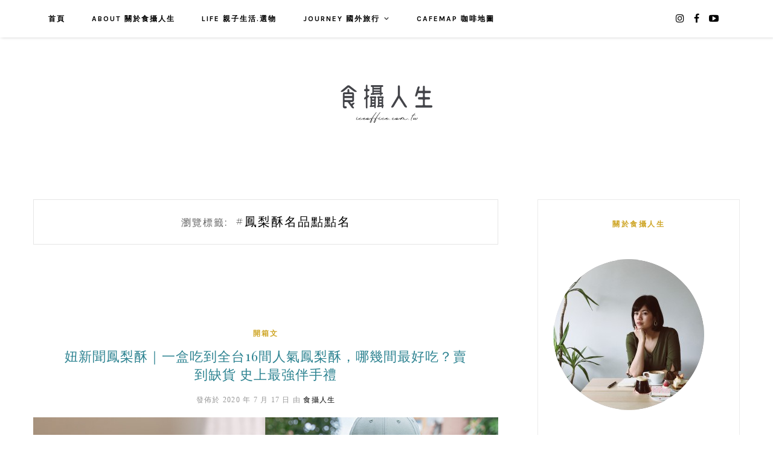

--- FILE ---
content_type: text/html; charset=UTF-8
request_url: https://iceoffice.com.tw/tag/%E9%B3%B3%E6%A2%A8%E9%85%A5%E5%90%8D%E5%93%81%E9%BB%9E%E9%BB%9E%E5%90%8D/
body_size: 34731
content:
<!DOCTYPE HTML>
<html lang="zh-TW">
<head><meta charset="UTF-8"><script>if(navigator.userAgent.match(/MSIE|Internet Explorer/i)||navigator.userAgent.match(/Trident\/7\..*?rv:11/i)){var href=document.location.href;if(!href.match(/[?&]nowprocket/)){if(href.indexOf("?")==-1){if(href.indexOf("#")==-1){document.location.href=href+"?nowprocket=1"}else{document.location.href=href.replace("#","?nowprocket=1#")}}else{if(href.indexOf("#")==-1){document.location.href=href+"&nowprocket=1"}else{document.location.href=href.replace("#","&nowprocket=1#")}}}}</script><script>(()=>{class RocketLazyLoadScripts{constructor(){this.v="2.0.4",this.userEvents=["keydown","keyup","mousedown","mouseup","mousemove","mouseover","mouseout","touchmove","touchstart","touchend","touchcancel","wheel","click","dblclick","input"],this.attributeEvents=["onblur","onclick","oncontextmenu","ondblclick","onfocus","onmousedown","onmouseenter","onmouseleave","onmousemove","onmouseout","onmouseover","onmouseup","onmousewheel","onscroll","onsubmit"]}async t(){this.i(),this.o(),/iP(ad|hone)/.test(navigator.userAgent)&&this.h(),this.u(),this.l(this),this.m(),this.k(this),this.p(this),this._(),await Promise.all([this.R(),this.L()]),this.lastBreath=Date.now(),this.S(this),this.P(),this.D(),this.O(),this.M(),await this.C(this.delayedScripts.normal),await this.C(this.delayedScripts.defer),await this.C(this.delayedScripts.async),await this.T(),await this.F(),await this.j(),await this.A(),window.dispatchEvent(new Event("rocket-allScriptsLoaded")),this.everythingLoaded=!0,this.lastTouchEnd&&await new Promise(t=>setTimeout(t,500-Date.now()+this.lastTouchEnd)),this.I(),this.H(),this.U(),this.W()}i(){this.CSPIssue=sessionStorage.getItem("rocketCSPIssue"),document.addEventListener("securitypolicyviolation",t=>{this.CSPIssue||"script-src-elem"!==t.violatedDirective||"data"!==t.blockedURI||(this.CSPIssue=!0,sessionStorage.setItem("rocketCSPIssue",!0))},{isRocket:!0})}o(){window.addEventListener("pageshow",t=>{this.persisted=t.persisted,this.realWindowLoadedFired=!0},{isRocket:!0}),window.addEventListener("pagehide",()=>{this.onFirstUserAction=null},{isRocket:!0})}h(){let t;function e(e){t=e}window.addEventListener("touchstart",e,{isRocket:!0}),window.addEventListener("touchend",function i(o){o.changedTouches[0]&&t.changedTouches[0]&&Math.abs(o.changedTouches[0].pageX-t.changedTouches[0].pageX)<10&&Math.abs(o.changedTouches[0].pageY-t.changedTouches[0].pageY)<10&&o.timeStamp-t.timeStamp<200&&(window.removeEventListener("touchstart",e,{isRocket:!0}),window.removeEventListener("touchend",i,{isRocket:!0}),"INPUT"===o.target.tagName&&"text"===o.target.type||(o.target.dispatchEvent(new TouchEvent("touchend",{target:o.target,bubbles:!0})),o.target.dispatchEvent(new MouseEvent("mouseover",{target:o.target,bubbles:!0})),o.target.dispatchEvent(new PointerEvent("click",{target:o.target,bubbles:!0,cancelable:!0,detail:1,clientX:o.changedTouches[0].clientX,clientY:o.changedTouches[0].clientY})),event.preventDefault()))},{isRocket:!0})}q(t){this.userActionTriggered||("mousemove"!==t.type||this.firstMousemoveIgnored?"keyup"===t.type||"mouseover"===t.type||"mouseout"===t.type||(this.userActionTriggered=!0,this.onFirstUserAction&&this.onFirstUserAction()):this.firstMousemoveIgnored=!0),"click"===t.type&&t.preventDefault(),t.stopPropagation(),t.stopImmediatePropagation(),"touchstart"===this.lastEvent&&"touchend"===t.type&&(this.lastTouchEnd=Date.now()),"click"===t.type&&(this.lastTouchEnd=0),this.lastEvent=t.type,t.composedPath&&t.composedPath()[0].getRootNode()instanceof ShadowRoot&&(t.rocketTarget=t.composedPath()[0]),this.savedUserEvents.push(t)}u(){this.savedUserEvents=[],this.userEventHandler=this.q.bind(this),this.userEvents.forEach(t=>window.addEventListener(t,this.userEventHandler,{passive:!1,isRocket:!0})),document.addEventListener("visibilitychange",this.userEventHandler,{isRocket:!0})}U(){this.userEvents.forEach(t=>window.removeEventListener(t,this.userEventHandler,{passive:!1,isRocket:!0})),document.removeEventListener("visibilitychange",this.userEventHandler,{isRocket:!0}),this.savedUserEvents.forEach(t=>{(t.rocketTarget||t.target).dispatchEvent(new window[t.constructor.name](t.type,t))})}m(){const t="return false",e=Array.from(this.attributeEvents,t=>"data-rocket-"+t),i="["+this.attributeEvents.join("],[")+"]",o="[data-rocket-"+this.attributeEvents.join("],[data-rocket-")+"]",s=(e,i,o)=>{o&&o!==t&&(e.setAttribute("data-rocket-"+i,o),e["rocket"+i]=new Function("event",o),e.setAttribute(i,t))};new MutationObserver(t=>{for(const n of t)"attributes"===n.type&&(n.attributeName.startsWith("data-rocket-")||this.everythingLoaded?n.attributeName.startsWith("data-rocket-")&&this.everythingLoaded&&this.N(n.target,n.attributeName.substring(12)):s(n.target,n.attributeName,n.target.getAttribute(n.attributeName))),"childList"===n.type&&n.addedNodes.forEach(t=>{if(t.nodeType===Node.ELEMENT_NODE)if(this.everythingLoaded)for(const i of[t,...t.querySelectorAll(o)])for(const t of i.getAttributeNames())e.includes(t)&&this.N(i,t.substring(12));else for(const e of[t,...t.querySelectorAll(i)])for(const t of e.getAttributeNames())this.attributeEvents.includes(t)&&s(e,t,e.getAttribute(t))})}).observe(document,{subtree:!0,childList:!0,attributeFilter:[...this.attributeEvents,...e]})}I(){this.attributeEvents.forEach(t=>{document.querySelectorAll("[data-rocket-"+t+"]").forEach(e=>{this.N(e,t)})})}N(t,e){const i=t.getAttribute("data-rocket-"+e);i&&(t.setAttribute(e,i),t.removeAttribute("data-rocket-"+e))}k(t){Object.defineProperty(HTMLElement.prototype,"onclick",{get(){return this.rocketonclick||null},set(e){this.rocketonclick=e,this.setAttribute(t.everythingLoaded?"onclick":"data-rocket-onclick","this.rocketonclick(event)")}})}S(t){function e(e,i){let o=e[i];e[i]=null,Object.defineProperty(e,i,{get:()=>o,set(s){t.everythingLoaded?o=s:e["rocket"+i]=o=s}})}e(document,"onreadystatechange"),e(window,"onload"),e(window,"onpageshow");try{Object.defineProperty(document,"readyState",{get:()=>t.rocketReadyState,set(e){t.rocketReadyState=e},configurable:!0}),document.readyState="loading"}catch(t){console.log("WPRocket DJE readyState conflict, bypassing")}}l(t){this.originalAddEventListener=EventTarget.prototype.addEventListener,this.originalRemoveEventListener=EventTarget.prototype.removeEventListener,this.savedEventListeners=[],EventTarget.prototype.addEventListener=function(e,i,o){o&&o.isRocket||!t.B(e,this)&&!t.userEvents.includes(e)||t.B(e,this)&&!t.userActionTriggered||e.startsWith("rocket-")||t.everythingLoaded?t.originalAddEventListener.call(this,e,i,o):(t.savedEventListeners.push({target:this,remove:!1,type:e,func:i,options:o}),"mouseenter"!==e&&"mouseleave"!==e||t.originalAddEventListener.call(this,e,t.savedUserEvents.push,o))},EventTarget.prototype.removeEventListener=function(e,i,o){o&&o.isRocket||!t.B(e,this)&&!t.userEvents.includes(e)||t.B(e,this)&&!t.userActionTriggered||e.startsWith("rocket-")||t.everythingLoaded?t.originalRemoveEventListener.call(this,e,i,o):t.savedEventListeners.push({target:this,remove:!0,type:e,func:i,options:o})}}J(t,e){this.savedEventListeners=this.savedEventListeners.filter(i=>{let o=i.type,s=i.target||window;return e!==o||t!==s||(this.B(o,s)&&(i.type="rocket-"+o),this.$(i),!1)})}H(){EventTarget.prototype.addEventListener=this.originalAddEventListener,EventTarget.prototype.removeEventListener=this.originalRemoveEventListener,this.savedEventListeners.forEach(t=>this.$(t))}$(t){t.remove?this.originalRemoveEventListener.call(t.target,t.type,t.func,t.options):this.originalAddEventListener.call(t.target,t.type,t.func,t.options)}p(t){let e;function i(e){return t.everythingLoaded?e:e.split(" ").map(t=>"load"===t||t.startsWith("load.")?"rocket-jquery-load":t).join(" ")}function o(o){function s(e){const s=o.fn[e];o.fn[e]=o.fn.init.prototype[e]=function(){return this[0]===window&&t.userActionTriggered&&("string"==typeof arguments[0]||arguments[0]instanceof String?arguments[0]=i(arguments[0]):"object"==typeof arguments[0]&&Object.keys(arguments[0]).forEach(t=>{const e=arguments[0][t];delete arguments[0][t],arguments[0][i(t)]=e})),s.apply(this,arguments),this}}if(o&&o.fn&&!t.allJQueries.includes(o)){const e={DOMContentLoaded:[],"rocket-DOMContentLoaded":[]};for(const t in e)document.addEventListener(t,()=>{e[t].forEach(t=>t())},{isRocket:!0});o.fn.ready=o.fn.init.prototype.ready=function(i){function s(){parseInt(o.fn.jquery)>2?setTimeout(()=>i.bind(document)(o)):i.bind(document)(o)}return"function"==typeof i&&(t.realDomReadyFired?!t.userActionTriggered||t.fauxDomReadyFired?s():e["rocket-DOMContentLoaded"].push(s):e.DOMContentLoaded.push(s)),o([])},s("on"),s("one"),s("off"),t.allJQueries.push(o)}e=o}t.allJQueries=[],o(window.jQuery),Object.defineProperty(window,"jQuery",{get:()=>e,set(t){o(t)}})}P(){const t=new Map;document.write=document.writeln=function(e){const i=document.currentScript,o=document.createRange(),s=i.parentElement;let n=t.get(i);void 0===n&&(n=i.nextSibling,t.set(i,n));const c=document.createDocumentFragment();o.setStart(c,0),c.appendChild(o.createContextualFragment(e)),s.insertBefore(c,n)}}async R(){return new Promise(t=>{this.userActionTriggered?t():this.onFirstUserAction=t})}async L(){return new Promise(t=>{document.addEventListener("DOMContentLoaded",()=>{this.realDomReadyFired=!0,t()},{isRocket:!0})})}async j(){return this.realWindowLoadedFired?Promise.resolve():new Promise(t=>{window.addEventListener("load",t,{isRocket:!0})})}M(){this.pendingScripts=[];this.scriptsMutationObserver=new MutationObserver(t=>{for(const e of t)e.addedNodes.forEach(t=>{"SCRIPT"!==t.tagName||t.noModule||t.isWPRocket||this.pendingScripts.push({script:t,promise:new Promise(e=>{const i=()=>{const i=this.pendingScripts.findIndex(e=>e.script===t);i>=0&&this.pendingScripts.splice(i,1),e()};t.addEventListener("load",i,{isRocket:!0}),t.addEventListener("error",i,{isRocket:!0}),setTimeout(i,1e3)})})})}),this.scriptsMutationObserver.observe(document,{childList:!0,subtree:!0})}async F(){await this.X(),this.pendingScripts.length?(await this.pendingScripts[0].promise,await this.F()):this.scriptsMutationObserver.disconnect()}D(){this.delayedScripts={normal:[],async:[],defer:[]},document.querySelectorAll("script[type$=rocketlazyloadscript]").forEach(t=>{t.hasAttribute("data-rocket-src")?t.hasAttribute("async")&&!1!==t.async?this.delayedScripts.async.push(t):t.hasAttribute("defer")&&!1!==t.defer||"module"===t.getAttribute("data-rocket-type")?this.delayedScripts.defer.push(t):this.delayedScripts.normal.push(t):this.delayedScripts.normal.push(t)})}async _(){await this.L();let t=[];document.querySelectorAll("script[type$=rocketlazyloadscript][data-rocket-src]").forEach(e=>{let i=e.getAttribute("data-rocket-src");if(i&&!i.startsWith("data:")){i.startsWith("//")&&(i=location.protocol+i);try{const o=new URL(i).origin;o!==location.origin&&t.push({src:o,crossOrigin:e.crossOrigin||"module"===e.getAttribute("data-rocket-type")})}catch(t){}}}),t=[...new Map(t.map(t=>[JSON.stringify(t),t])).values()],this.Y(t,"preconnect")}async G(t){if(await this.K(),!0!==t.noModule||!("noModule"in HTMLScriptElement.prototype))return new Promise(e=>{let i;function o(){(i||t).setAttribute("data-rocket-status","executed"),e()}try{if(navigator.userAgent.includes("Firefox/")||""===navigator.vendor||this.CSPIssue)i=document.createElement("script"),[...t.attributes].forEach(t=>{let e=t.nodeName;"type"!==e&&("data-rocket-type"===e&&(e="type"),"data-rocket-src"===e&&(e="src"),i.setAttribute(e,t.nodeValue))}),t.text&&(i.text=t.text),t.nonce&&(i.nonce=t.nonce),i.hasAttribute("src")?(i.addEventListener("load",o,{isRocket:!0}),i.addEventListener("error",()=>{i.setAttribute("data-rocket-status","failed-network"),e()},{isRocket:!0}),setTimeout(()=>{i.isConnected||e()},1)):(i.text=t.text,o()),i.isWPRocket=!0,t.parentNode.replaceChild(i,t);else{const i=t.getAttribute("data-rocket-type"),s=t.getAttribute("data-rocket-src");i?(t.type=i,t.removeAttribute("data-rocket-type")):t.removeAttribute("type"),t.addEventListener("load",o,{isRocket:!0}),t.addEventListener("error",i=>{this.CSPIssue&&i.target.src.startsWith("data:")?(console.log("WPRocket: CSP fallback activated"),t.removeAttribute("src"),this.G(t).then(e)):(t.setAttribute("data-rocket-status","failed-network"),e())},{isRocket:!0}),s?(t.fetchPriority="high",t.removeAttribute("data-rocket-src"),t.src=s):t.src="data:text/javascript;base64,"+window.btoa(unescape(encodeURIComponent(t.text)))}}catch(i){t.setAttribute("data-rocket-status","failed-transform"),e()}});t.setAttribute("data-rocket-status","skipped")}async C(t){const e=t.shift();return e?(e.isConnected&&await this.G(e),this.C(t)):Promise.resolve()}O(){this.Y([...this.delayedScripts.normal,...this.delayedScripts.defer,...this.delayedScripts.async],"preload")}Y(t,e){this.trash=this.trash||[];let i=!0;var o=document.createDocumentFragment();t.forEach(t=>{const s=t.getAttribute&&t.getAttribute("data-rocket-src")||t.src;if(s&&!s.startsWith("data:")){const n=document.createElement("link");n.href=s,n.rel=e,"preconnect"!==e&&(n.as="script",n.fetchPriority=i?"high":"low"),t.getAttribute&&"module"===t.getAttribute("data-rocket-type")&&(n.crossOrigin=!0),t.crossOrigin&&(n.crossOrigin=t.crossOrigin),t.integrity&&(n.integrity=t.integrity),t.nonce&&(n.nonce=t.nonce),o.appendChild(n),this.trash.push(n),i=!1}}),document.head.appendChild(o)}W(){this.trash.forEach(t=>t.remove())}async T(){try{document.readyState="interactive"}catch(t){}this.fauxDomReadyFired=!0;try{await this.K(),this.J(document,"readystatechange"),document.dispatchEvent(new Event("rocket-readystatechange")),await this.K(),document.rocketonreadystatechange&&document.rocketonreadystatechange(),await this.K(),this.J(document,"DOMContentLoaded"),document.dispatchEvent(new Event("rocket-DOMContentLoaded")),await this.K(),this.J(window,"DOMContentLoaded"),window.dispatchEvent(new Event("rocket-DOMContentLoaded"))}catch(t){console.error(t)}}async A(){try{document.readyState="complete"}catch(t){}try{await this.K(),this.J(document,"readystatechange"),document.dispatchEvent(new Event("rocket-readystatechange")),await this.K(),document.rocketonreadystatechange&&document.rocketonreadystatechange(),await this.K(),this.J(window,"load"),window.dispatchEvent(new Event("rocket-load")),await this.K(),window.rocketonload&&window.rocketonload(),await this.K(),this.allJQueries.forEach(t=>t(window).trigger("rocket-jquery-load")),await this.K(),this.J(window,"pageshow");const t=new Event("rocket-pageshow");t.persisted=this.persisted,window.dispatchEvent(t),await this.K(),window.rocketonpageshow&&window.rocketonpageshow({persisted:this.persisted})}catch(t){console.error(t)}}async K(){Date.now()-this.lastBreath>45&&(await this.X(),this.lastBreath=Date.now())}async X(){return document.hidden?new Promise(t=>setTimeout(t)):new Promise(t=>requestAnimationFrame(t))}B(t,e){return e===document&&"readystatechange"===t||(e===document&&"DOMContentLoaded"===t||(e===window&&"DOMContentLoaded"===t||(e===window&&"load"===t||e===window&&"pageshow"===t)))}static run(){(new RocketLazyLoadScripts).t()}}RocketLazyLoadScripts.run()})();</script>
    
	<meta http-equiv="X-UA-Compatible" content="IE=edge"/>
	<meta name="viewport" content="width=device-width, initial-scale=1"/>
    <meta name='robots' content='index, follow, max-image-preview:large, max-snippet:-1, max-video-preview:-1' />
	<style>img:is([sizes="auto" i], [sizes^="auto," i]) { contain-intrinsic-size: 3000px 1500px }</style>
	
	<!-- This site is optimized with the Yoast SEO plugin v26.7 - https://yoast.com/wordpress/plugins/seo/ -->
	<title>#鳳梨酥名品點點名 彙整 - 食攝人生事務所</title>
<link data-rocket-preload as="style" href="https://fonts.googleapis.com/css?family=Lato%3A400%2C700%7CKarla%3A400%2C700%7CPlayfair%20Display%3A400%2C400italic%2C700&#038;subset=latin%2Clatin-ext&#038;display=swap" rel="preload">
<link href="https://fonts.googleapis.com/css?family=Lato%3A400%2C700%7CKarla%3A400%2C700%7CPlayfair%20Display%3A400%2C400italic%2C700&#038;subset=latin%2Clatin-ext&#038;display=swap" media="print" onload="this.media=&#039;all&#039;" rel="stylesheet">
<noscript><link rel="stylesheet" href="https://fonts.googleapis.com/css?family=Lato%3A400%2C700%7CKarla%3A400%2C700%7CPlayfair%20Display%3A400%2C400italic%2C700&#038;subset=latin%2Clatin-ext&#038;display=swap"></noscript>
	<link rel="canonical" href="https://iceoffice.com.tw/tag/鳳梨酥名品點點名/" />
	<meta property="og:locale" content="zh_TW" />
	<meta property="og:type" content="article" />
	<meta property="og:title" content="#鳳梨酥名品點點名 彙整 - 食攝人生事務所" />
	<meta property="og:url" content="https://iceoffice.com.tw/tag/鳳梨酥名品點點名/" />
	<meta property="og:site_name" content="食攝人生事務所" />
	<meta property="og:image" content="https://i0.wp.com/iceoffice.com.tw/wp-content/uploads/20190723135540_21.jpg?fit=1200%2C630&quality=100&ssl=1" />
	<meta property="og:image:width" content="1200" />
	<meta property="og:image:height" content="630" />
	<meta property="og:image:type" content="image/jpeg" />
	<meta name="twitter:card" content="summary_large_image" />
	<script type="application/ld+json" class="yoast-schema-graph">{"@context":"https://schema.org","@graph":[{"@type":"CollectionPage","@id":"https://iceoffice.com.tw/tag/%e9%b3%b3%e6%a2%a8%e9%85%a5%e5%90%8d%e5%93%81%e9%bb%9e%e9%bb%9e%e5%90%8d/","url":"https://iceoffice.com.tw/tag/%e9%b3%b3%e6%a2%a8%e9%85%a5%e5%90%8d%e5%93%81%e9%bb%9e%e9%bb%9e%e5%90%8d/","name":"#鳳梨酥名品點點名 彙整 - 食攝人生事務所","isPartOf":{"@id":"https://iceoffice.com.tw/#website"},"primaryImageOfPage":{"@id":"https://iceoffice.com.tw/tag/%e9%b3%b3%e6%a2%a8%e9%85%a5%e5%90%8d%e5%93%81%e9%bb%9e%e9%bb%9e%e5%90%8d/#primaryimage"},"image":{"@id":"https://iceoffice.com.tw/tag/%e9%b3%b3%e6%a2%a8%e9%85%a5%e5%90%8d%e5%93%81%e9%bb%9e%e9%bb%9e%e5%90%8d/#primaryimage"},"thumbnailUrl":"https://i0.wp.com/iceoffice.com.tw/wp-content/uploads/20200717181307_41.jpg?fit=1000%2C667&quality=100&ssl=1","breadcrumb":{"@id":"https://iceoffice.com.tw/tag/%e9%b3%b3%e6%a2%a8%e9%85%a5%e5%90%8d%e5%93%81%e9%bb%9e%e9%bb%9e%e5%90%8d/#breadcrumb"},"inLanguage":"zh-TW"},{"@type":"ImageObject","inLanguage":"zh-TW","@id":"https://iceoffice.com.tw/tag/%e9%b3%b3%e6%a2%a8%e9%85%a5%e5%90%8d%e5%93%81%e9%bb%9e%e9%bb%9e%e5%90%8d/#primaryimage","url":"https://i0.wp.com/iceoffice.com.tw/wp-content/uploads/20200717181307_41.jpg?fit=1000%2C667&quality=100&ssl=1","contentUrl":"https://i0.wp.com/iceoffice.com.tw/wp-content/uploads/20200717181307_41.jpg?fit=1000%2C667&quality=100&ssl=1","width":1000,"height":667},{"@type":"BreadcrumbList","@id":"https://iceoffice.com.tw/tag/%e9%b3%b3%e6%a2%a8%e9%85%a5%e5%90%8d%e5%93%81%e9%bb%9e%e9%bb%9e%e5%90%8d/#breadcrumb","itemListElement":[{"@type":"ListItem","position":1,"name":"首頁","item":"https://iceoffice.com.tw/"},{"@type":"ListItem","position":2,"name":"#鳳梨酥名品點點名"}]},{"@type":"WebSite","@id":"https://iceoffice.com.tw/#website","url":"https://iceoffice.com.tw/","name":"食攝人生事務所","description":"旅遊美食｜攝影｜親子生活","potentialAction":[{"@type":"SearchAction","target":{"@type":"EntryPoint","urlTemplate":"https://iceoffice.com.tw/?s={search_term_string}"},"query-input":{"@type":"PropertyValueSpecification","valueRequired":true,"valueName":"search_term_string"}}],"inLanguage":"zh-TW"}]}</script>
	<!-- / Yoast SEO plugin. -->


<link rel='dns-prefetch' href='//stats.wp.com' />
<link rel='dns-prefetch' href='//fonts.googleapis.com' />
<link rel='dns-prefetch' href='//v0.wordpress.com' />
<link href='https://fonts.gstatic.com' crossorigin rel='preconnect' />
<link rel='preconnect' href='//c0.wp.com' />
<link rel='preconnect' href='//i0.wp.com' />
<!-- iceoffice.com.tw is managing ads with Advanced Ads 2.0.16 – https://wpadvancedads.com/ --><!--noptimize--><script type="rocketlazyloadscript" id="iceof-ready">
			window.advanced_ads_ready=function(e,a){a=a||"complete";var d=function(e){return"interactive"===a?"loading"!==e:"complete"===e};d(document.readyState)?e():document.addEventListener("readystatechange",(function(a){d(a.target.readyState)&&e()}),{once:"interactive"===a})},window.advanced_ads_ready_queue=window.advanced_ads_ready_queue||[];		</script>
		<!--/noptimize--><link rel='stylesheet' id='sbi_styles-css' href='https://iceoffice.com.tw/wp-content/plugins/instagram-feed/css/sbi-styles.min.css?ver=6.10.0' type='text/css' media='all' />
<style id='wp-emoji-styles-inline-css' type='text/css'>

	img.wp-smiley, img.emoji {
		display: inline !important;
		border: none !important;
		box-shadow: none !important;
		height: 1em !important;
		width: 1em !important;
		margin: 0 0.07em !important;
		vertical-align: -0.1em !important;
		background: none !important;
		padding: 0 !important;
	}
</style>
<link rel='stylesheet' id='wp-block-library-css' href='https://c0.wp.com/c/6.8.3/wp-includes/css/dist/block-library/style.min.css' type='text/css' media='all' />
<style id='classic-theme-styles-inline-css' type='text/css'>
/*! This file is auto-generated */
.wp-block-button__link{color:#fff;background-color:#32373c;border-radius:9999px;box-shadow:none;text-decoration:none;padding:calc(.667em + 2px) calc(1.333em + 2px);font-size:1.125em}.wp-block-file__button{background:#32373c;color:#fff;text-decoration:none}
</style>
<style id='achang-pencil-box-style-box-style-inline-css' type='text/css'>
.apb-highlighter-highlight{background:linear-gradient(to top,var(--apb-highlighter-color,#fff59d) 60%,transparent 60%);padding:2px 4px}.apb-highlighter-highlight,.apb-highlighter-line{border-radius:2px;-webkit-box-decoration-break:clone;box-decoration-break:clone;display:inline}.apb-highlighter-line{background:linear-gradient(transparent 40%,hsla(0,0%,100%,0) 40%,var(--apb-highlighter-color,#ccff90) 50%,transparent 70%);padding:3px 6px}.apb-underline{background:transparent;-webkit-box-decoration-break:clone;box-decoration-break:clone;display:inline;padding-bottom:2px;text-decoration:none}.apb-underline-normal{border-bottom:2px solid var(--apb-underline-color,red);padding-bottom:3px}.apb-underline-wavy{text-decoration-color:var(--apb-underline-color,red);text-decoration-line:underline;-webkit-text-decoration-skip-ink:none;text-decoration-skip-ink:none;text-decoration-style:wavy;text-decoration-thickness:2px;text-underline-offset:3px}.apb-underline-dashed{border-bottom:2px dashed var(--apb-underline-color,red);padding-bottom:3px}.apb-underline-crayon{background:linear-gradient(transparent 40%,hsla(0,0%,100%,0) 40%,var(--apb-underline-color,red) 90%,transparent 95%);border-radius:3px;padding:3px 6px;position:relative}.apb-font-size{display:inline}.apb-style-box{margin:1em 0;position:relative}.apb-style-box .apb-box-title{align-items:center;color:var(--apb-title-color,inherit);display:flex;font-size:var(--apb-title-font-size,1.2em);font-weight:700}.apb-style-box .apb-box-title .apb-title-icon{font-size:1em;margin-right:10px}.apb-style-box .apb-box-title .apb-title-text{flex-grow:1}.apb-style-box .apb-box-content>:first-child{margin-top:0}.apb-style-box .apb-box-content>:last-child{margin-bottom:0}.apb-layout-info{border-color:var(--apb-box-color,#ddd);border-radius:4px;border-style:var(--apb-border-line-style,solid);border-width:var(--apb-border-width,2px)}.apb-layout-info .apb-box-title{background-color:var(--apb-box-color,#ddd);color:var(--apb-title-color,#333);padding:10px 15px}.apb-layout-info .apb-box-content{background-color:#fff;padding:15px}.apb-layout-alert{border:1px solid transparent;border-radius:.375rem;padding:1rem}.apb-layout-alert .apb-box-content,.apb-layout-alert .apb-box-title{background:transparent;padding:0}.apb-layout-alert .apb-box-title{margin-bottom:.5rem}.apb-layout-alert.apb-alert-type-custom{background-color:var(--apb-box-color,#cfe2ff);border-color:var(--apb-border-color,#9ec5fe);border-style:var(--apb-border-line-style,solid);border-width:var(--apb-border-width,1px);color:var(--apb-title-color,#333)}.apb-layout-alert.apb-alert-type-custom .apb-box-title{color:var(--apb-title-color,#333)}.apb-layout-alert.apb-alert-type-info{background-color:#cfe2ff;border-color:#9ec5fe;color:#0a58ca}.apb-layout-alert.apb-alert-type-info .apb-box-title{color:var(--apb-title-color,#0a58ca)}.apb-layout-alert.apb-alert-type-success{background-color:#d1e7dd;border-color:#a3cfbb;color:#146c43}.apb-layout-alert.apb-alert-type-success .apb-box-title{color:var(--apb-title-color,#146c43)}.apb-layout-alert.apb-alert-type-warning{background-color:#fff3cd;border-color:#ffecb5;color:#664d03}.apb-layout-alert.apb-alert-type-warning .apb-box-title{color:var(--apb-title-color,#664d03)}.apb-layout-alert.apb-alert-type-danger{background-color:#f8d7da;border-color:#f1aeb5;color:#842029}.apb-layout-alert.apb-alert-type-danger .apb-box-title{color:var(--apb-title-color,#842029)}.apb-layout-morandi-alert{background-color:var(--apb-box-color,#f7f4eb);border:1px solid var(--apb-box-color,#f7f4eb);border-left:var(--apb-border-width,4px) solid var(--apb-border-color,#d9d2c6);border-radius:.375rem;box-shadow:0 1px 2px 0 rgba(0,0,0,.05);padding:1rem}.apb-layout-morandi-alert .apb-box-title{background:transparent;color:var(--apb-title-color,#2d3748);font-size:var(--apb-title-font-size,1em);font-weight:700;margin-bottom:.25rem;padding:0}.apb-layout-morandi-alert .apb-box-content{background:transparent;color:#4a5568;padding:0}.apb-layout-centered-title{background-color:#fff;border-color:var(--apb-box-color,#ddd);border-radius:4px;border-style:var(--apb-border-line-style,solid);border-width:var(--apb-border-width,2px);margin-top:1.5em;padding:25px 15px 15px;position:relative}.apb-layout-centered-title .apb-box-title{background:var(--apb-title-bg-color,#fff);color:var(--apb-title-color,var(--apb-box-color,#333));left:20px;padding:0 10px;position:absolute;top:-.8em}.apb-layout-centered-title .apb-box-content{background:transparent;padding:0}.wp-block-achang-pencil-box-code-box{border-radius:8px;box-shadow:0 2px 8px rgba(0,0,0,.1);font-family:Consolas,Monaco,Courier New,monospace;margin:1.5em 0;overflow:hidden;position:relative}.wp-block-achang-pencil-box-code-box .apb-code-box-header{align-items:center;border-bottom:1px solid;display:flex;font-size:13px;font-weight:500;justify-content:space-between;padding:12px 16px;position:relative}.wp-block-achang-pencil-box-code-box .apb-code-box-header .apb-code-language{font-family:-apple-system,BlinkMacSystemFont,Segoe UI,Roboto,sans-serif}.wp-block-achang-pencil-box-code-box .apb-code-content-wrapper{background:transparent;display:flex;max-height:500px;overflow:hidden;position:relative}.wp-block-achang-pencil-box-code-box .apb-line-numbers{border-right:1px solid;flex-shrink:0;font-size:14px;line-height:1.5;min-width:50px;overflow-y:auto;padding:16px 8px;text-align:right;-webkit-user-select:none;-moz-user-select:none;user-select:none;-ms-overflow-style:none;position:relative;scrollbar-width:none;z-index:1}.wp-block-achang-pencil-box-code-box .apb-line-numbers::-webkit-scrollbar{display:none}.wp-block-achang-pencil-box-code-box .apb-line-numbers .apb-line-number{display:block;line-height:1.5;white-space:nowrap}.wp-block-achang-pencil-box-code-box .apb-code-box-content{background:transparent;flex:1;font-size:14px;line-height:1.5;margin:0;min-width:0;overflow:auto;padding:16px;position:relative;white-space:pre!important;z-index:0}.wp-block-achang-pencil-box-code-box .apb-code-box-content code{background:transparent;border:none;display:block;font-family:inherit;font-size:inherit;line-height:inherit;margin:0;overflow-wrap:normal!important;padding:0;white-space:pre!important;word-break:normal!important}.wp-block-achang-pencil-box-code-box .apb-code-box-content code .token{display:inline}.wp-block-achang-pencil-box-code-box .apb-copy-button{background:transparent;border:1px solid;border-radius:4px;cursor:pointer;font-family:-apple-system,BlinkMacSystemFont,Segoe UI,Roboto,sans-serif;font-size:12px;padding:6px 12px;transition:all .2s ease}.wp-block-achang-pencil-box-code-box .apb-copy-button:hover{opacity:.8}.wp-block-achang-pencil-box-code-box .apb-copy-button:active{transform:scale(.95)}.wp-block-achang-pencil-box-code-box .apb-copy-button.apb-copy-success{animation:copySuccess .6s ease;background-color:#d4edda!important;border-color:#28a745!important;color:#155724!important}.wp-block-achang-pencil-box-code-box .apb-copy-button.apb-copy-error{animation:copyError .6s ease;background-color:#f8d7da!important;border-color:#dc3545!important;color:#721c24!important}.wp-block-achang-pencil-box-code-box .apb-copy-button-standalone{position:absolute;right:12px;top:12px;z-index:1}.apb-code-style-style-1{background:#f8f9fa;border:1px solid #e9ecef}.apb-code-style-style-1 .apb-code-box-header{background:#fff;border-bottom-color:#dee2e6;color:#495057}.apb-code-style-style-1 .apb-line-numbers{background:#f1f3f4;border-right-color:#dee2e6;color:#6c757d}.apb-code-style-style-1 .apb-code-box-content{background:#fff;color:#212529;text-shadow:none}.apb-code-style-style-1 .apb-code-box-content code[class*=language-]{text-shadow:none}.apb-code-style-style-1 .apb-copy-button{background:hsla(0,0%,100%,.8);border-color:#6c757d;color:#495057}.apb-code-style-style-1 .apb-copy-button:hover{background:#f8f9fa;border-color:#495057}.apb-code-style-style-1 .apb-copy-button.apb-copy-success{background:#d4edda;border-color:#28a745;color:#155724}.apb-code-style-style-1 .apb-copy-button.apb-copy-error{background:#f8d7da;border-color:#dc3545;color:#721c24}.apb-code-style-style-1 code .token.cdata,.apb-code-style-style-1 code .token.comment,.apb-code-style-style-1 code .token.doctype,.apb-code-style-style-1 code .token.prolog{color:#5a6b73}.apb-code-style-style-1 code .token.punctuation{color:#666}.apb-code-style-style-1 code .token.boolean,.apb-code-style-style-1 code .token.constant,.apb-code-style-style-1 code .token.deleted,.apb-code-style-style-1 code .token.number,.apb-code-style-style-1 code .token.property,.apb-code-style-style-1 code .token.symbol,.apb-code-style-style-1 code .token.tag{color:#d73a49}.apb-code-style-style-1 code .token.attr-name,.apb-code-style-style-1 code .token.builtin,.apb-code-style-style-1 code .token.char,.apb-code-style-style-1 code .token.inserted,.apb-code-style-style-1 code .token.selector,.apb-code-style-style-1 code .token.string{color:#22863a}.apb-code-style-style-1 code .token.entity,.apb-code-style-style-1 code .token.operator,.apb-code-style-style-1 code .token.url{color:#6f42c1}.apb-code-style-style-1 code .token.atrule,.apb-code-style-style-1 code .token.attr-value,.apb-code-style-style-1 code .token.keyword{color:#005cc5}.apb-code-style-style-1 code .token.class-name,.apb-code-style-style-1 code .token.function{color:#6f42c1}.apb-code-style-style-1 code .token.important,.apb-code-style-style-1 code .token.regex,.apb-code-style-style-1 code .token.variable{color:#e36209}.apb-code-style-style-2{background:#1e1e1e;border:1px solid #333}.apb-code-style-style-2 .apb-code-box-header{background:#2d2d30;border-bottom-color:#3e3e42;color:#ccc}.apb-code-style-style-2 .apb-line-numbers{background:#252526;border-right-color:#3e3e42;color:#858585}.apb-code-style-style-2 .apb-code-box-content{background:#1e1e1e;color:#f0f0f0}.apb-code-style-style-2 .apb-copy-button{background:rgba(45,45,48,.8);border-color:#6c6c6c;color:#ccc}.apb-code-style-style-2 .apb-copy-button:hover{background:#3e3e42;border-color:#ccc}.apb-code-style-style-2 .apb-copy-button.apb-copy-success{background:#0e5132;border-color:#28a745;color:#d4edda}.apb-code-style-style-2 .apb-copy-button.apb-copy-error{background:#58151c;border-color:#dc3545;color:#f8d7da}.apb-code-style-style-2 code .token.cdata,.apb-code-style-style-2 code .token.comment,.apb-code-style-style-2 code .token.doctype,.apb-code-style-style-2 code .token.prolog{color:#6a9955}.apb-code-style-style-2 code .token.punctuation{color:#d4d4d4}.apb-code-style-style-2 code .token.boolean,.apb-code-style-style-2 code .token.constant,.apb-code-style-style-2 code .token.deleted,.apb-code-style-style-2 code .token.number,.apb-code-style-style-2 code .token.property,.apb-code-style-style-2 code .token.symbol,.apb-code-style-style-2 code .token.tag{color:#b5cea8}.apb-code-style-style-2 code .token.attr-name,.apb-code-style-style-2 code .token.builtin,.apb-code-style-style-2 code .token.char,.apb-code-style-style-2 code .token.inserted,.apb-code-style-style-2 code .token.selector,.apb-code-style-style-2 code .token.string{color:#ce9178}.apb-code-style-style-2 code .token.entity,.apb-code-style-style-2 code .token.operator,.apb-code-style-style-2 code .token.url{color:#d4d4d4}.apb-code-style-style-2 code .token.atrule,.apb-code-style-style-2 code .token.attr-value,.apb-code-style-style-2 code .token.keyword{color:#569cd6}.apb-code-style-style-2 code .token.class-name,.apb-code-style-style-2 code .token.function{color:#dcdcaa}.apb-code-style-style-2 code .token.important,.apb-code-style-style-2 code .token.regex,.apb-code-style-style-2 code .token.variable{color:#ff8c00}@keyframes copySuccess{0%{transform:scale(1)}50%{background-color:#28a745;color:#fff;transform:scale(1.1)}to{transform:scale(1)}}@keyframes copyError{0%{transform:translateX(0)}25%{transform:translateX(-5px)}75%{transform:translateX(5px)}to{transform:translateX(0)}}@media(max-width:768px){.wp-block-achang-pencil-box-code-box .apb-code-box-header{font-size:12px;padding:10px 12px}.wp-block-achang-pencil-box-code-box .apb-line-numbers{font-size:11px;min-width:35px;padding:12px 6px}.wp-block-achang-pencil-box-code-box .apb-code-box-content{font-size:13px;padding:12px}.wp-block-achang-pencil-box-code-box .apb-copy-button{font-size:11px;padding:4px 8px}}@media print{.wp-block-achang-pencil-box-code-box{border:1px solid #000;box-shadow:none}.wp-block-achang-pencil-box-code-box .apb-copy-button{display:none}.wp-block-achang-pencil-box-code-box .apb-code-content-wrapper{max-height:none;overflow:visible}}

</style>
<link rel='stylesheet' id='mediaelement-css' href='https://c0.wp.com/c/6.8.3/wp-includes/js/mediaelement/mediaelementplayer-legacy.min.css' type='text/css' media='all' />
<link rel='stylesheet' id='wp-mediaelement-css' href='https://c0.wp.com/c/6.8.3/wp-includes/js/mediaelement/wp-mediaelement.min.css' type='text/css' media='all' />
<style id='jetpack-sharing-buttons-style-inline-css' type='text/css'>
.jetpack-sharing-buttons__services-list{display:flex;flex-direction:row;flex-wrap:wrap;gap:0;list-style-type:none;margin:5px;padding:0}.jetpack-sharing-buttons__services-list.has-small-icon-size{font-size:12px}.jetpack-sharing-buttons__services-list.has-normal-icon-size{font-size:16px}.jetpack-sharing-buttons__services-list.has-large-icon-size{font-size:24px}.jetpack-sharing-buttons__services-list.has-huge-icon-size{font-size:36px}@media print{.jetpack-sharing-buttons__services-list{display:none!important}}.editor-styles-wrapper .wp-block-jetpack-sharing-buttons{gap:0;padding-inline-start:0}ul.jetpack-sharing-buttons__services-list.has-background{padding:1.25em 2.375em}
</style>
<style id='global-styles-inline-css' type='text/css'>
:root{--wp--preset--aspect-ratio--square: 1;--wp--preset--aspect-ratio--4-3: 4/3;--wp--preset--aspect-ratio--3-4: 3/4;--wp--preset--aspect-ratio--3-2: 3/2;--wp--preset--aspect-ratio--2-3: 2/3;--wp--preset--aspect-ratio--16-9: 16/9;--wp--preset--aspect-ratio--9-16: 9/16;--wp--preset--color--black: #000000;--wp--preset--color--cyan-bluish-gray: #abb8c3;--wp--preset--color--white: #ffffff;--wp--preset--color--pale-pink: #f78da7;--wp--preset--color--vivid-red: #cf2e2e;--wp--preset--color--luminous-vivid-orange: #ff6900;--wp--preset--color--luminous-vivid-amber: #fcb900;--wp--preset--color--light-green-cyan: #7bdcb5;--wp--preset--color--vivid-green-cyan: #00d084;--wp--preset--color--pale-cyan-blue: #8ed1fc;--wp--preset--color--vivid-cyan-blue: #0693e3;--wp--preset--color--vivid-purple: #9b51e0;--wp--preset--gradient--vivid-cyan-blue-to-vivid-purple: linear-gradient(135deg,rgba(6,147,227,1) 0%,rgb(155,81,224) 100%);--wp--preset--gradient--light-green-cyan-to-vivid-green-cyan: linear-gradient(135deg,rgb(122,220,180) 0%,rgb(0,208,130) 100%);--wp--preset--gradient--luminous-vivid-amber-to-luminous-vivid-orange: linear-gradient(135deg,rgba(252,185,0,1) 0%,rgba(255,105,0,1) 100%);--wp--preset--gradient--luminous-vivid-orange-to-vivid-red: linear-gradient(135deg,rgba(255,105,0,1) 0%,rgb(207,46,46) 100%);--wp--preset--gradient--very-light-gray-to-cyan-bluish-gray: linear-gradient(135deg,rgb(238,238,238) 0%,rgb(169,184,195) 100%);--wp--preset--gradient--cool-to-warm-spectrum: linear-gradient(135deg,rgb(74,234,220) 0%,rgb(151,120,209) 20%,rgb(207,42,186) 40%,rgb(238,44,130) 60%,rgb(251,105,98) 80%,rgb(254,248,76) 100%);--wp--preset--gradient--blush-light-purple: linear-gradient(135deg,rgb(255,206,236) 0%,rgb(152,150,240) 100%);--wp--preset--gradient--blush-bordeaux: linear-gradient(135deg,rgb(254,205,165) 0%,rgb(254,45,45) 50%,rgb(107,0,62) 100%);--wp--preset--gradient--luminous-dusk: linear-gradient(135deg,rgb(255,203,112) 0%,rgb(199,81,192) 50%,rgb(65,88,208) 100%);--wp--preset--gradient--pale-ocean: linear-gradient(135deg,rgb(255,245,203) 0%,rgb(182,227,212) 50%,rgb(51,167,181) 100%);--wp--preset--gradient--electric-grass: linear-gradient(135deg,rgb(202,248,128) 0%,rgb(113,206,126) 100%);--wp--preset--gradient--midnight: linear-gradient(135deg,rgb(2,3,129) 0%,rgb(40,116,252) 100%);--wp--preset--font-size--small: 13px;--wp--preset--font-size--medium: 20px;--wp--preset--font-size--large: 36px;--wp--preset--font-size--x-large: 42px;--wp--preset--spacing--20: 0.44rem;--wp--preset--spacing--30: 0.67rem;--wp--preset--spacing--40: 1rem;--wp--preset--spacing--50: 1.5rem;--wp--preset--spacing--60: 2.25rem;--wp--preset--spacing--70: 3.38rem;--wp--preset--spacing--80: 5.06rem;--wp--preset--shadow--natural: 6px 6px 9px rgba(0, 0, 0, 0.2);--wp--preset--shadow--deep: 12px 12px 50px rgba(0, 0, 0, 0.4);--wp--preset--shadow--sharp: 6px 6px 0px rgba(0, 0, 0, 0.2);--wp--preset--shadow--outlined: 6px 6px 0px -3px rgba(255, 255, 255, 1), 6px 6px rgba(0, 0, 0, 1);--wp--preset--shadow--crisp: 6px 6px 0px rgba(0, 0, 0, 1);}:where(.is-layout-flex){gap: 0.5em;}:where(.is-layout-grid){gap: 0.5em;}body .is-layout-flex{display: flex;}.is-layout-flex{flex-wrap: wrap;align-items: center;}.is-layout-flex > :is(*, div){margin: 0;}body .is-layout-grid{display: grid;}.is-layout-grid > :is(*, div){margin: 0;}:where(.wp-block-columns.is-layout-flex){gap: 2em;}:where(.wp-block-columns.is-layout-grid){gap: 2em;}:where(.wp-block-post-template.is-layout-flex){gap: 1.25em;}:where(.wp-block-post-template.is-layout-grid){gap: 1.25em;}.has-black-color{color: var(--wp--preset--color--black) !important;}.has-cyan-bluish-gray-color{color: var(--wp--preset--color--cyan-bluish-gray) !important;}.has-white-color{color: var(--wp--preset--color--white) !important;}.has-pale-pink-color{color: var(--wp--preset--color--pale-pink) !important;}.has-vivid-red-color{color: var(--wp--preset--color--vivid-red) !important;}.has-luminous-vivid-orange-color{color: var(--wp--preset--color--luminous-vivid-orange) !important;}.has-luminous-vivid-amber-color{color: var(--wp--preset--color--luminous-vivid-amber) !important;}.has-light-green-cyan-color{color: var(--wp--preset--color--light-green-cyan) !important;}.has-vivid-green-cyan-color{color: var(--wp--preset--color--vivid-green-cyan) !important;}.has-pale-cyan-blue-color{color: var(--wp--preset--color--pale-cyan-blue) !important;}.has-vivid-cyan-blue-color{color: var(--wp--preset--color--vivid-cyan-blue) !important;}.has-vivid-purple-color{color: var(--wp--preset--color--vivid-purple) !important;}.has-black-background-color{background-color: var(--wp--preset--color--black) !important;}.has-cyan-bluish-gray-background-color{background-color: var(--wp--preset--color--cyan-bluish-gray) !important;}.has-white-background-color{background-color: var(--wp--preset--color--white) !important;}.has-pale-pink-background-color{background-color: var(--wp--preset--color--pale-pink) !important;}.has-vivid-red-background-color{background-color: var(--wp--preset--color--vivid-red) !important;}.has-luminous-vivid-orange-background-color{background-color: var(--wp--preset--color--luminous-vivid-orange) !important;}.has-luminous-vivid-amber-background-color{background-color: var(--wp--preset--color--luminous-vivid-amber) !important;}.has-light-green-cyan-background-color{background-color: var(--wp--preset--color--light-green-cyan) !important;}.has-vivid-green-cyan-background-color{background-color: var(--wp--preset--color--vivid-green-cyan) !important;}.has-pale-cyan-blue-background-color{background-color: var(--wp--preset--color--pale-cyan-blue) !important;}.has-vivid-cyan-blue-background-color{background-color: var(--wp--preset--color--vivid-cyan-blue) !important;}.has-vivid-purple-background-color{background-color: var(--wp--preset--color--vivid-purple) !important;}.has-black-border-color{border-color: var(--wp--preset--color--black) !important;}.has-cyan-bluish-gray-border-color{border-color: var(--wp--preset--color--cyan-bluish-gray) !important;}.has-white-border-color{border-color: var(--wp--preset--color--white) !important;}.has-pale-pink-border-color{border-color: var(--wp--preset--color--pale-pink) !important;}.has-vivid-red-border-color{border-color: var(--wp--preset--color--vivid-red) !important;}.has-luminous-vivid-orange-border-color{border-color: var(--wp--preset--color--luminous-vivid-orange) !important;}.has-luminous-vivid-amber-border-color{border-color: var(--wp--preset--color--luminous-vivid-amber) !important;}.has-light-green-cyan-border-color{border-color: var(--wp--preset--color--light-green-cyan) !important;}.has-vivid-green-cyan-border-color{border-color: var(--wp--preset--color--vivid-green-cyan) !important;}.has-pale-cyan-blue-border-color{border-color: var(--wp--preset--color--pale-cyan-blue) !important;}.has-vivid-cyan-blue-border-color{border-color: var(--wp--preset--color--vivid-cyan-blue) !important;}.has-vivid-purple-border-color{border-color: var(--wp--preset--color--vivid-purple) !important;}.has-vivid-cyan-blue-to-vivid-purple-gradient-background{background: var(--wp--preset--gradient--vivid-cyan-blue-to-vivid-purple) !important;}.has-light-green-cyan-to-vivid-green-cyan-gradient-background{background: var(--wp--preset--gradient--light-green-cyan-to-vivid-green-cyan) !important;}.has-luminous-vivid-amber-to-luminous-vivid-orange-gradient-background{background: var(--wp--preset--gradient--luminous-vivid-amber-to-luminous-vivid-orange) !important;}.has-luminous-vivid-orange-to-vivid-red-gradient-background{background: var(--wp--preset--gradient--luminous-vivid-orange-to-vivid-red) !important;}.has-very-light-gray-to-cyan-bluish-gray-gradient-background{background: var(--wp--preset--gradient--very-light-gray-to-cyan-bluish-gray) !important;}.has-cool-to-warm-spectrum-gradient-background{background: var(--wp--preset--gradient--cool-to-warm-spectrum) !important;}.has-blush-light-purple-gradient-background{background: var(--wp--preset--gradient--blush-light-purple) !important;}.has-blush-bordeaux-gradient-background{background: var(--wp--preset--gradient--blush-bordeaux) !important;}.has-luminous-dusk-gradient-background{background: var(--wp--preset--gradient--luminous-dusk) !important;}.has-pale-ocean-gradient-background{background: var(--wp--preset--gradient--pale-ocean) !important;}.has-electric-grass-gradient-background{background: var(--wp--preset--gradient--electric-grass) !important;}.has-midnight-gradient-background{background: var(--wp--preset--gradient--midnight) !important;}.has-small-font-size{font-size: var(--wp--preset--font-size--small) !important;}.has-medium-font-size{font-size: var(--wp--preset--font-size--medium) !important;}.has-large-font-size{font-size: var(--wp--preset--font-size--large) !important;}.has-x-large-font-size{font-size: var(--wp--preset--font-size--x-large) !important;}
:where(.wp-block-post-template.is-layout-flex){gap: 1.25em;}:where(.wp-block-post-template.is-layout-grid){gap: 1.25em;}
:where(.wp-block-columns.is-layout-flex){gap: 2em;}:where(.wp-block-columns.is-layout-grid){gap: 2em;}
:root :where(.wp-block-pullquote){font-size: 1.5em;line-height: 1.6;}
</style>
<link rel='stylesheet' id='achang-pencil-box-css' href='https://iceoffice.com.tw/wp-content/plugins/achang-pencil-box/public/css/achang-pencil-box-public.css?ver=1.9.3.1762421037.1.0.3' type='text/css' media='all' />
<link rel='stylesheet' id='fcbkbttn_icon-css' href='https://iceoffice.com.tw/wp-content/plugins/facebook-button-plugin/css/icon.css?ver=2.77' type='text/css' media='all' />
<link rel='stylesheet' id='fcbkbttn_stylesheet-css' href='https://iceoffice.com.tw/wp-content/plugins/facebook-button-plugin/css/style.css?ver=2.77' type='text/css' media='all' />
<link rel='stylesheet' id='ez-toc-css' href='https://iceoffice.com.tw/wp-content/plugins/easy-table-of-contents/assets/css/screen.min.css?ver=2.0.80' type='text/css' media='all' />
<style id='ez-toc-inline-css' type='text/css'>
div#ez-toc-container .ez-toc-title {font-size: 95%;}div#ez-toc-container .ez-toc-title {font-weight: 200;}div#ez-toc-container ul li , div#ez-toc-container ul li a {font-size: 95%;}div#ez-toc-container ul li , div#ez-toc-container ul li a {font-weight: 500;}div#ez-toc-container nav ul ul li {font-size: 90%;}.ez-toc-box-title {font-weight: bold; margin-bottom: 10px; text-align: center; text-transform: uppercase; letter-spacing: 1px; color: #666; padding-bottom: 5px;position:absolute;top:-4%;left:5%;background-color: inherit;transition: top 0.3s ease;}.ez-toc-box-title.toc-closed {top:-25%;}
.ez-toc-container-direction {direction: ltr;}.ez-toc-counter ul{counter-reset: item ;}.ez-toc-counter nav ul li a::before {content: counters(item, '.', decimal) '. ';display: inline-block;counter-increment: item;flex-grow: 0;flex-shrink: 0;margin-right: .2em; float: left; }.ez-toc-widget-direction {direction: ltr;}.ez-toc-widget-container ul{counter-reset: item ;}.ez-toc-widget-container nav ul li a::before {content: counters(item, '.', decimal) '. ';display: inline-block;counter-increment: item;flex-grow: 0;flex-shrink: 0;margin-right: .2em; float: left; }
</style>

<link rel='stylesheet' id='bootstrap-css' href='https://iceoffice.com.tw/wp-content/themes/hamlet/css/bootstrap.min.css?ver=6.8.3' type='text/css' media='all' />
<link rel='stylesheet' id='font-awesome-css-css' href='https://iceoffice.com.tw/wp-content/themes/hamlet/css/font-awesome.min.css?ver=6.8.3' type='text/css' media='all' />
<link rel='stylesheet' id='owl-carousel-css-css' href='https://iceoffice.com.tw/wp-content/themes/hamlet/css/owl.carousel.css?ver=6.8.3' type='text/css' media='all' />
<link rel='stylesheet' id='hamlet-main-style-css' href='https://iceoffice.com.tw/wp-content/themes/hamlet/style.css?ver=6.8.3' type='text/css' media='all' />
<style id='jetpack_facebook_likebox-inline-css' type='text/css'>
.widget_facebook_likebox {
	overflow: hidden;
}

</style>
<link rel='stylesheet' id='likr-init-css' href='https://iceoffice.com.tw/wp-content/plugins/achang-likr/assets/minify/stylesheet.min.css?ver=2.3.8' type='text/css' media='all' />
<link rel='stylesheet' id='dtree.css-css' href='https://iceoffice.com.tw/wp-content/plugins/wp-dtree-30/wp-dtree.min.css?ver=4.4.5' type='text/css' media='all' />
<script type="rocketlazyloadscript" data-rocket-type="text/javascript" data-rocket-src="https://c0.wp.com/c/6.8.3/wp-includes/js/jquery/jquery.min.js" id="jquery-core-js"></script>
<script type="rocketlazyloadscript" data-rocket-type="text/javascript" data-rocket-src="https://c0.wp.com/c/6.8.3/wp-includes/js/jquery/jquery-migrate.min.js" id="jquery-migrate-js"></script>
<script type="text/javascript" id="wk-tag-manager-script-js-after">
/* <![CDATA[ */
function shouldTrack(){
var trackLoggedIn = true;
var loggedIn = false;
if(!loggedIn){
return true;
} else if( trackLoggedIn ) {
return true;
}
return false;
}
function hasWKGoogleAnalyticsCookie() {
return (new RegExp('wp_wk_ga_untrack_' + document.location.hostname)).test(document.cookie);
}
if (!hasWKGoogleAnalyticsCookie() && shouldTrack()) {
//Google Tag Manager
(function (w, d, s, l, i) {
w[l] = w[l] || [];
w[l].push({
'gtm.start':
new Date().getTime(), event: 'gtm.js'
});
var f = d.getElementsByTagName(s)[0],
j = d.createElement(s), dl = l != 'dataLayer' ? '&l=' + l : '';
j.async = true;
j.src =
'https://www.googletagmanager.com/gtm.js?id=' + i + dl;
f.parentNode.insertBefore(j, f);
})(window, document, 'script', 'dataLayer', 'GTM-WZ7JVRH');
}
/* ]]> */
</script>
<script type="text/javascript" id="likr-init-js-extra">
/* <![CDATA[ */
var likr_init_params = {"web_id":"iceoffice","category_id":"20190826000006"};
/* ]]> */
</script>
<script type="rocketlazyloadscript" data-rocket-type="text/javascript" data-rocket-src="https://iceoffice.com.tw/wp-content/plugins/achang-likr/assets/minify/init.min.js?ver=2.3.8" id="likr-init-js"></script>
<script type="text/javascript" id="dtree-js-extra">
/* <![CDATA[ */
var WPdTreeSettings = {"animate":"1","duration":"250","imgurl":"https:\/\/iceoffice.com.tw\/wp-content\/plugins\/wp-dtree-30\/"};
/* ]]> */
</script>
<script type="rocketlazyloadscript" data-rocket-type="text/javascript" data-rocket-src="https://iceoffice.com.tw/wp-content/plugins/wp-dtree-30/wp-dtree.min.js?ver=4.4.5" id="dtree-js"></script>
<link rel="https://api.w.org/" href="https://iceoffice.com.tw/wp-json/" /><link rel="alternate" title="JSON" type="application/json" href="https://iceoffice.com.tw/wp-json/wp/v2/tags/1332" /><meta name="generator" content="WordPress 6.8.3" />
<meta property="fb:app_id" content="702273337067182"/>                    <!-- Tracking code generated with Simple Universal Google Analytics plugin v1.0.5 -->
                    <script>
                    (function(i,s,o,g,r,a,m){i['GoogleAnalyticsObject']=r;i[r]=i[r]||function(){
                    (i[r].q=i[r].q||[]).push(arguments)},i[r].l=1*new Date();a=s.createElement(o),
                    m=s.getElementsByTagName(o)[0];a.async=1;a.src=g;m.parentNode.insertBefore(a,m)
                    })(window,document,'script','//www.google-analytics.com/analytics.js','ga');

                    ga('create', 'UA-144309072-1', 'auto');
                    ga('send', 'pageview');

                    </script>
                    <!-- / Simple Universal Google Analytics plugin -->	<style>img#wpstats{display:none}</style>
		<style>
#fcbkbttn_middle { height: 35px; }

@media only screen and (max-width: 485px){
#fcbkbttn_middle { height: 70px; }
}
</style>    <style type="text/css">
		#header {
            
            background-size: cover;

            min-height: 270px !important;
        }

        /** Accent Color **/
        .hamlet-content-post a, 
        .widget .widget-title,
        .blog-item .post-category a,
        .hamlet-post-tags  a:hover,
        .social-widget > a:hover,
        .social-share a:hover,
        .hamlet-post-share a:hover,
        .hamlet-pagination .page-numbers:hover,
        #footer-social a:hover,
        .widget ul li a:hover,
        #searchform span button[type="submit"]:hover{
            color:  !important;
        }

        input[type="submit"]:hover, button:hover, .button:hover,
        blockquote:before,
        .hamlet-slider .owl-nav > div:hover{
        	background-color: ;
        } 

        .blog-item .post-info .title-post > a {
            color: #2d8391;
        }

        
        .hamlet-list-layout .hamlet-content-post p {

            color: ;

        }

        
        h1, h2, h3, h4, h5, h6 {

            color: ;

        }

        
		body {
    font-family: "Century Gothic", 微軟正黑體;
    color: #656565;
    font-size: 16px;
    overflow-x: hidden;
    line-height: 30px;
    font-weight: 400;
}

@media (min-width: 1400px){
	body.single .container { width: 1400px; }
	body.single .container .col-md-8 { width: 1000px; }
	body.single .container .col-md-4 { width: 400px; }
}

.hamlet-content-post { word-break: break-word; }
		
    </style>

    <link rel="icon" href="https://i0.wp.com/iceoffice.com.tw/wp-content/uploads/cropped-20210721143551_27.png?fit=32%2C32&#038;quality=100&#038;ssl=1" sizes="32x32" />
<link rel="icon" href="https://i0.wp.com/iceoffice.com.tw/wp-content/uploads/cropped-20210721143551_27.png?fit=192%2C192&#038;quality=100&#038;ssl=1" sizes="192x192" />
<link rel="apple-touch-icon" href="https://i0.wp.com/iceoffice.com.tw/wp-content/uploads/cropped-20210721143551_27.png?fit=180%2C180&#038;quality=100&#038;ssl=1" />
<meta name="msapplication-TileImage" content="https://i0.wp.com/iceoffice.com.tw/wp-content/uploads/cropped-20210721143551_27.png?fit=270%2C270&#038;quality=100&#038;ssl=1" />
<noscript><style id="rocket-lazyload-nojs-css">.rll-youtube-player, [data-lazy-src]{display:none !important;}</style></noscript><link rel="preload" as="image" href="https://i0.wp.com/iceoffice.com.tw/wp-content/uploads/20200717181307_41.jpg?w=1000&amp;quality=100&amp;ssl=1" media="(max-resolution:1000wdpi)"><link rel="preload" as="image" href="https://i0.wp.com/iceoffice.com.tw/wp-content/uploads/20200717181307_41.jpg?resize=768%2C512&amp;quality=100&amp;ssl=1" media="(max-resolution:768wdpi)"><meta name="generator" content="WP Rocket 3.20.0.3" data-wpr-features="wpr_delay_js wpr_lazyload_images wpr_image_dimensions wpr_preload_links wpr_desktop" /></head>
<body class="archive tag tag-1332 wp-theme-hamlet aa-prefix-iceof-">

    <div data-rocket-location-hash="afd705d38424b47a0addf06c060a3ed8" class="body-ovelay"></div>
    
            <header data-rocket-location-hash="63d5fe8ad3ddadaf197e301a030bcb4a" id="header" class="header-top-menu">
    <div data-rocket-location-hash="83bffc6d94f029305bccd5783ca59658" class="top-nav-style">
    <div data-rocket-location-hash="a07ea42f7826adb30ee53f29399bc39c" class="container">
    <nav id="primary-navigation" class="top-navigation-left"> 
        <div class="hamlet-main-menu">
            <a href="javascript:void(0)" class="togole-mainmenu">Main Menu</a>
            <div id="nav-wrapper">
                <ul id="menu-%e7%a4%be%e4%ba%a4%e9%81%b8%e5%96%ae" class="hamlet-main-menu"><li id="menu-item-12981" class="menu-item menu-item-type-custom menu-item-object-custom menu-item-home menu-item-12981"><a href="https://iceoffice.com.tw/">首頁</a></li>
<li id="menu-item-12980" class="menu-item menu-item-type-post_type menu-item-object-page menu-item-12980"><a href="https://iceoffice.com.tw/about/">ABOUT 關於食攝人生</a></li>
<li id="menu-item-12987" class="menu-item menu-item-type-taxonomy menu-item-object-category menu-item-12987"><a href="https://iceoffice.com.tw/category/%e8%a6%aa%e5%ad%90%e7%94%9f%e6%b4%bb/">LIFE 親子生活.選物</a></li>
<li id="menu-item-12982" class="menu-item menu-item-type-taxonomy menu-item-object-category menu-item-has-children menu-item-12982"><a href="https://iceoffice.com.tw/category/%e5%9c%8b%e5%a4%96%e6%97%85%e8%a1%8c/">JOURNEY 國外旅行</a>
<ul class="sub-menu">
	<li id="menu-item-12983" class="menu-item menu-item-type-taxonomy menu-item-object-category menu-item-12983"><a href="https://iceoffice.com.tw/category/%e5%9c%8b%e5%a4%96%e6%97%85%e8%a1%8c/%e5%a4%a7%e9%98%aa/">大阪</a></li>
	<li id="menu-item-12984" class="menu-item menu-item-type-taxonomy menu-item-object-category menu-item-12984"><a href="https://iceoffice.com.tw/category/%e5%9c%8b%e5%a4%96%e6%97%85%e8%a1%8c/%e4%ba%ac%e9%83%bd/">京都</a></li>
	<li id="menu-item-12985" class="menu-item menu-item-type-taxonomy menu-item-object-category menu-item-12985"><a href="https://iceoffice.com.tw/category/%e5%9c%8b%e5%a4%96%e6%97%85%e8%a1%8c/%e7%a6%8f%e5%b2%a1/">福岡</a></li>
	<li id="menu-item-12986" class="menu-item menu-item-type-taxonomy menu-item-object-category menu-item-12986"><a href="https://iceoffice.com.tw/category/%e5%9c%8b%e5%a4%96%e6%97%85%e8%a1%8c/%e5%8c%97%e6%b5%b7%e9%81%93/">北海道</a></li>
</ul>
</li>
<li id="menu-item-12988" class="menu-item menu-item-type-taxonomy menu-item-object-category menu-item-12988"><a href="https://iceoffice.com.tw/category/%e5%92%96%e5%95%a1%e5%9c%b0%e5%9c%96/">CAFEMAP 咖啡地圖</a></li>
</ul>            </div>
        </div>
    </nav>

    <div class="top-navigation-right">
        <div id="top-social">
                                    <a href="https://instagram.com/icey_lovelife/" target="_blank"><i class="fa fa-instagram"></i></a>            <a href="https://facebook.com/iceylovelife/" target="_blank"><i class="fa fa-facebook"></i></a>                                                            <a href="https://youtube.com/channel/UCGOzh5nonWHxTaC_VzX1TSA" target="_blank"><i class="fa fa-youtube-play"></i></a>                    </div>

            </div>
    </div>
    </div>
    
    <div data-rocket-location-hash="5e4b9e9418977c50ceb59e1cccf242d8" id="logo">
                                                <h2><a href="https://iceoffice.com.tw/"><img width="300" height="200" src="data:image/svg+xml,%3Csvg%20xmlns='http://www.w3.org/2000/svg'%20viewBox='0%200%20300%20200'%3E%3C/svg%3E" alt="食攝人生事務所" data-lazy-src="https://iceoffice.com.tw/wp-content/uploads/20200708173317_77.png" /><noscript><img width="300" height="200" src="https://iceoffice.com.tw/wp-content/uploads/20200708173317_77.png" alt="食攝人生事務所" /></noscript></a></h2>
                                </div>

</header>        
    
                
    <div data-rocket-location-hash="7550f0c5a6e83185fd3de9761d586607" id="main-container" class=""><div data-rocket-location-hash="ca23f7c07336b7cf8c7766d2ffffc9d9" class="container">
    <div data-rocket-location-hash="459ef3f9f116f091bc911e896d055d93" class="row">
        <div class="col-md-8">
            <div id="main">
                <div class="archive-box">
				                    <span>瀏覽標籤: </span>
					<h1>#鳳梨酥名品點點名</h1>
                				</div>
                                    <div class="hamlet-blog hamlet-grid-layout hamlet-1fullpost-grid-layout">
            <div class="fcbkbttn_buttons_block fcbkbttn_arhiv" id="fcbkbttn_middle"><div class="fcbkbttn_like "><fb:like href="https://iceoffice.com.tw/tag/%E9%B3%B3%E6%A2%A8%E9%85%A5%E5%90%8D%E5%93%81%E9%BB%9E%E9%BB%9E%E5%90%8D" action="like" colorscheme="light" layout="button_count"  size="small"></fb:like></div><div class="fb-share-button  " data-href="https://iceoffice.com.tw/tag/%E9%B3%B3%E6%A2%A8%E9%85%A5%E5%90%8D%E5%93%81%E9%BB%9E%E9%BB%9E%E5%90%8D" data-type="button" data-size="small"></div></div>                        <article class="blog-post-feature blog-item post-9361 post type-post status-publish format-standard has-post-thumbnail hentry category-4 tag-326 tag-330 tag-1329 tag-1330 tag-1331 tag-1332 tag-1333 tag-1334 tag-1335 tag-1336 tag-1337">
                <div class="post-info">
                    <div class="post-category"><a href="https://iceoffice.com.tw/category/%e9%96%8b%e7%ae%b1%e6%96%87/" rel="category tag">開箱文</a> </div>
                    <div class="post-title">
                        <h3 class="title-post">
                                                    <a href="https://iceoffice.com.tw/taiwan_pineapple_pie/">妞新聞鳳梨酥｜一盒吃到全台16間人氣鳳梨酥，哪幾間最好吃？賣到缺貨 史上最強伴手禮</a>
                                                </h3>
                    </div>
                                        <div class="post-meta">
                                                    發佈於&nbsp;2020 年 7 月 17 日                                                                            由&nbsp;<a href="https://iceoffice.com.tw/author/smallicehaha/" title="「食攝人生」的文章" rel="author">食攝人生</a>                                            </div>
                                    </div>

                 
                <div class="post-fomat">
                    <figure><img width="1000" height="667" src="data:image/svg+xml,%3Csvg%20xmlns='http://www.w3.org/2000/svg'%20viewBox='0%200%201000%20667'%3E%3C/svg%3E" class="attachment-hamlet-fullwidth size-hamlet-fullwidth wp-post-image" alt="" decoding="async" fetchpriority="high" data-lazy-srcset="https://i0.wp.com/iceoffice.com.tw/wp-content/uploads/20200717181307_41.jpg?w=1000&amp;quality=100&amp;ssl=1 1000w, https://i0.wp.com/iceoffice.com.tw/wp-content/uploads/20200717181307_41.jpg?resize=768%2C512&amp;quality=100&amp;ssl=1 768w" data-lazy-sizes="(max-width: 1000px) 100vw, 1000px" data-lazy-src="https://i0.wp.com/iceoffice.com.tw/wp-content/uploads/20200717181307_41.jpg?resize=1000%2C667&#038;quality=100&#038;ssl=1" /><noscript><img width="1000" height="667" src="https://i0.wp.com/iceoffice.com.tw/wp-content/uploads/20200717181307_41.jpg?resize=1000%2C667&amp;quality=100&amp;ssl=1" class="attachment-hamlet-fullwidth size-hamlet-fullwidth wp-post-image" alt="" decoding="async" fetchpriority="high" srcset="https://i0.wp.com/iceoffice.com.tw/wp-content/uploads/20200717181307_41.jpg?w=1000&amp;quality=100&amp;ssl=1 1000w, https://i0.wp.com/iceoffice.com.tw/wp-content/uploads/20200717181307_41.jpg?resize=768%2C512&amp;quality=100&amp;ssl=1 768w" sizes="(max-width: 1000px) 100vw, 1000px" /></noscript></figure>
                </div>
                                
                <div class="hamlet-content-post"><p>你喜歡鳳梨酥嗎？鳳梨酥是台灣人的最驕傲的發明物之一，也是觀光客來台必買的伴手禮。 如果你是鳳梨酥控，請做好心理準備再閱讀接下來的內容（笑）。知名女性內容平台「妞新聞」，今年推出史上最強夢幻禮盒，嚴選全台鳳梨酥名店16間，並集16塊美味鳳梨酥於一盒！真是食攝看過最狂的伴手禮企劃，根本 #台灣鳳梨酥的實體懶人包，不管是愛吃還是想收藏，這一盒「鳳梨酥名品點點名」無疑是今年最具話題的伴手禮盒。據說早鳥限量 [&hellip;]</p></div>
                <div class="btn-more"><a href="https://iceoffice.com.tw/taiwan_pineapple_pie/" class="more-link"><span class="more-button">繼續閱讀</span></a></div>

                <div class="hamlet-post-share home-page">
                    <div class="post-likes">
                        <span class="porotfolio-wish"><a href="void(0)" class="hamlet-like-post" id="hamlet-like-post-9361" title="喜歡"><i class="fa fa-heart-o"></i> <span class="hamlet-like-post-count">3</span></a></span>                    </div>
                    <div class="social-share share-buttons">
    <a target="_blank" href="https://www.facebook.com/sharer/sharer.php?u=https://iceoffice.com.tw/taiwan_pineapple_pie/"><i class="fa fa-facebook"></i></a>
    <a target="_blank" href="https://twitter.com/home?status=Check%20out%20this%20article:%20%E5%A6%9E%E6%96%B0%E8%81%9E%E9%B3%B3%E6%A2%A8%E9%85%A5%EF%BD%9C%E4%B8%80%E7%9B%92%E5%90%83%E5%88%B0%E5%85%A8%E5%8F%B016%E9%96%93%E4%BA%BA%E6%B0%A3%E9%B3%B3%E6%A2%A8%E9%85%A5%EF%BC%8C%E5%93%AA%E5%B9%BE%E9%96%93%E6%9C%80%E5%A5%BD%E5%90%83%EF%BC%9F%E8%B3%A3%E5%88%B0%E7%BC%BA%E8%B2%A8+%E5%8F%B2%E4%B8%8A%E6%9C%80%E5%BC%B7%E4%BC%B4%E6%89%8B%E7%A6%AE%20-%20https://iceoffice.com.tw/taiwan_pineapple_pie/"><i class="fa fa-twitter"></i></a>                    			
    <a target="_blank" href="https://pinterest.com/pin/create/button/?url=https://iceoffice.com.tw/taiwan_pineapple_pie/&media=https://iceoffice.com.tw/wp-content/uploads/20200717181307_41.jpg"><i class="fa fa-pinterest"></i></a>
    <a target="_blank" href="https://plus.google.com/share?url=https://iceoffice.com.tw/taiwan_pineapple_pie/"><i class="fa fa-google-plus"></i></a>
</div>                </div>

            </article>
            <div class="hamlet-grid-posts">
                            
                </div>
                
        <!-- Pagination -->
                <!-- End / Pagination -->
    </div>                            </div>
        </div>
                <div class="col-md-4 sidebar sidebar-right"><aside id="sidebar">
	<div id="text-3" class="widget widget_text"><h4 class="widget-title">關於食攝人生</h4>			<div class="textwidget"><p><img decoding="async" data-recalc-dims="1" class="alignnone size-full wp-image-7701" src="data:image/svg+xml,%3Csvg%20xmlns='http://www.w3.org/2000/svg'%20viewBox='0%200%20250%20250'%3E%3C/svg%3E" alt="" width="250" height="250" data-lazy-srcset="https://i0.wp.com/iceoffice.com.tw/wp-content/uploads/20190724114835_68.png?w=250&amp;quality=100&amp;ssl=1 250w, https://i0.wp.com/iceoffice.com.tw/wp-content/uploads/20190724114835_68.png?resize=150%2C150&amp;quality=100&amp;ssl=1 150w" data-lazy-sizes="(max-width: 250px) 100vw, 250px" data-lazy-src="https://i0.wp.com/iceoffice.com.tw/wp-content/uploads/20190724114835_68.png?resize=250%2C250&#038;quality=100&#038;ssl=1" /><noscript><img decoding="async" data-recalc-dims="1" class="alignnone size-full wp-image-7701" src="https://i0.wp.com/iceoffice.com.tw/wp-content/uploads/20190724114835_68.png?resize=250%2C250&#038;quality=100&#038;ssl=1" alt="" width="250" height="250" srcset="https://i0.wp.com/iceoffice.com.tw/wp-content/uploads/20190724114835_68.png?w=250&amp;quality=100&amp;ssl=1 250w, https://i0.wp.com/iceoffice.com.tw/wp-content/uploads/20190724114835_68.png?resize=150%2C150&amp;quality=100&amp;ssl=1 150w" sizes="(max-width: 250px) 100vw, 250px" /></noscript></p>
<p>喜歡旅行，討厭肚子餓，重度咖啡成癮。</p>
<p>專注於生活線採訪編輯10年，工作之餘還想繼續拍照和記錄。熱愛挖掘日常背後美好的故事。不忘少女心，人妻，也是人母，更是兒子傻瓜。</p>
<p>合作聯繫／<a href="/cdn-cgi/l/email-protection" class="__cf_email__" data-cfemail="1f6c727e7373767c7a2b2e2f5f78727e7673317c7072">[email&#160;protected]</a></p>
<p><span style="font-weight: 400;">▍妞新聞專欄作家<br />
</span></p>
</div>
		</div><div id="facebook-likebox-2" class="widget widget_facebook_likebox"><h4 class="widget-title"><a href="https://www.facebook.com/iceylovelife/">Facebook</a></h4>		<div data-rocket-location-hash="ff884a4d932dcecc8fe0e0fcb62258a2" id="fb-root"></div>
		<div class="fb-page" data-href="https://www.facebook.com/iceylovelife/" data-width="500"  data-height="432" data-hide-cover="false" data-show-facepile="true" data-tabs="false" data-hide-cta="false" data-small-header="false">
		<div class="fb-xfbml-parse-ignore"><blockquote cite="https://www.facebook.com/iceylovelife/"><a href="https://www.facebook.com/iceylovelife/">Facebook</a></blockquote></div>
		</div>
		</div><div id="search-2" class="widget widget_search"><form role="search" method="get" id="cls-searchform" action="https://iceoffice.com.tw/">
	<input type="text" placeholder="輸入搜尋..." name="s" id="s" />
    <span><button type="submit"><i class="fa fa-search"></i></button></span>
</form></div><div id="wpdt-categories-widget-2" class="widget wpdt-categories"><h4 class="widget-title">分類</h4><div class="dtree"><span class='oclinks oclinks_cat' id='oclinks_cat1'><a href='javascript:cat1.openAll();' title='展開全部'>展開全部</a><span class='oclinks_sep oclinks_sep_cat' id='oclinks_sep_cat1'> | </span><a href='javascript:cat1.closeAll();' title='收合全部'>收合全部</a></span>

<script data-cfasync="false" src="/cdn-cgi/scripts/5c5dd728/cloudflare-static/email-decode.min.js"></script><script type="rocketlazyloadscript" data-rocket-type='text/javascript'>
/* <![CDATA[ */
try{
if(document.getElementById && document.getElementById('oclinks_cat1')){document.getElementById('oclinks_cat1').style.display = 'block';}
var cat1 = new wpdTree('cat1', 'https://iceoffice.com.tw/','0');
cat1.config.useLines=1;
cat1.config.useIcons=0;
cat1.config.closeSameLevel=1;
cat1.config.folderLinks=0;
cat1.config.useSelection=0;
cat1.a(0,'root','','','','','');
cat1.a(-2040,-10,'泰國','','category/%e5%9c%8b%e5%a4%96%e6%97%85%e8%a1%8c/%e6%b3%b0%e5%9c%8b/','','');
cat1.a(-2039,-9,'新北咖啡廳','','category/%e5%92%96%e5%95%a1%e5%9c%b0%e5%9c%96/%e6%96%b0%e5%8c%97%e5%92%96%e5%95%a1%e5%bb%b3/','','');
cat1.a(-2003,-9,'台北咖啡廳','','category/%e5%92%96%e5%95%a1%e5%9c%b0%e5%9c%96/%e5%8f%b0%e5%8c%97%e5%92%96%e5%95%a1%e5%bb%b3/','','');
cat1.a(-1993,-10,'沖繩','','category/%e5%9c%8b%e5%a4%96%e6%97%85%e8%a1%8c/%e6%b2%96%e7%b9%a9/','','');
cat1.a(-1941,-10,'東京','','category/%e5%9c%8b%e5%a4%96%e6%97%85%e8%a1%8c/%e6%9d%b1%e4%ba%ac/','','');
cat1.a(-1548,-3,'宅配美食','','category/%e7%be%8e%e9%a3%9f%e7%ad%86%e8%a8%98/%e5%ae%85%e9%85%8d%e7%be%8e%e9%a3%9f/','','');
cat1.a(-1437,-3,'花蓮地區','','category/%e7%be%8e%e9%a3%9f%e7%ad%86%e8%a8%98/%e8%8a%b1%e8%93%ae%e5%9c%b0%e5%8d%80/','','');
cat1.a(-1386,0,'國內旅遊','','category/%e5%9c%8b%e5%85%a7%e6%97%85%e9%81%8a/','','');
cat1.a(-3,0,'美食筆記','全台美食真誠評論，以台北餐廳、小吃為主，足跡遍佈全台。','category/%e7%be%8e%e9%a3%9f%e7%ad%86%e8%a8%98/','','');
cat1.a(-1293,-5,'親子友善空間','','category/%e8%a6%aa%e5%ad%90%e7%94%9f%e6%b4%bb/%e8%a6%aa%e5%ad%90%e5%8f%8b%e5%96%84%e7%a9%ba%e9%96%93/','','');
cat1.a(-11,-10,'大阪','','category/%e5%9c%8b%e5%a4%96%e6%97%85%e8%a1%8c/%e5%a4%a7%e9%98%aa/','','');
cat1.a(-6,-3,'台北餐廳','','category/%e7%be%8e%e9%a3%9f%e7%ad%86%e8%a8%98/taipeifood/','','');
cat1.a(-15,-10,'京都','','category/%e5%9c%8b%e5%a4%96%e6%97%85%e8%a1%8c/%e4%ba%ac%e9%83%bd/','','');
cat1.a(-1294,-5,'推薦好物','','category/%e8%a6%aa%e5%ad%90%e7%94%9f%e6%b4%bb/%e6%8e%a8%e8%96%a6%e5%a5%bd%e7%89%a9/','','');
cat1.a(-9,0,'咖啡地圖','','category/%e5%92%96%e5%95%a1%e5%9c%b0%e5%9c%96/','','');
cat1.a(-7,-3,'台南美食','','category/%e7%be%8e%e9%a3%9f%e7%ad%86%e8%a8%98/%e5%8f%b0%e5%8d%97%e7%be%8e%e9%a3%9f/','','');
cat1.a(-16,-10,'福岡','','category/%e5%9c%8b%e5%a4%96%e6%97%85%e8%a1%8c/%e7%a6%8f%e5%b2%a1/','','');
cat1.a(-8,-3,'台中美食','','category/%e7%be%8e%e9%a3%9f%e7%ad%86%e8%a8%98/%e5%8f%b0%e4%b8%ad%e7%be%8e%e9%a3%9f/','','');
cat1.a(-5,0,'親子生活','','category/%e8%a6%aa%e5%ad%90%e7%94%9f%e6%b4%bb/','','');
cat1.a(-12,-3,'宜蘭美食','','category/%e7%be%8e%e9%a3%9f%e7%ad%86%e8%a8%98/%e5%ae%9c%e8%98%ad%e7%be%8e%e9%a3%9f/','','');
cat1.a(-17,-10,'韓國','','category/%e5%9c%8b%e5%a4%96%e6%97%85%e8%a1%8c/%e9%9f%93%e5%9c%8b/','','');
cat1.a(-10,0,'國外旅行','','category/%e5%9c%8b%e5%a4%96%e6%97%85%e8%a1%8c/','','');
cat1.a(-14,-3,'桃園美食','','category/%e7%be%8e%e9%a3%9f%e7%ad%86%e8%a8%98/%e6%a1%83%e5%9c%92%e7%be%8e%e9%a3%9f/','','');
cat1.a(-1157,-10,'北海道','','category/%e5%9c%8b%e5%a4%96%e6%97%85%e8%a1%8c/%e5%8c%97%e6%b5%b7%e9%81%93/','','');
cat1.a(-4,0,'開箱文','','category/%e9%96%8b%e7%ae%b1%e6%96%87/','','');
cat1.a(-13,0,'旅宿','','category/%e6%97%85%e5%ae%bf/','','');
cat1.a(-1,0,'其他','','category/other/','','');
document.write(cat1);
}catch(e){} /* ]]> */
</script>

<script type="rocketlazyloadscript" data-rocket-type='text/javascript'>
/* <![CDATA[ */
try{
/*wp_query object id = 1332. invalid id.*/
}catch(e){} /* ]]> */
</script>
</div></div><div id="custom_html-2" class="widget_text widget widget_custom_html"><div class="textwidget custom-html-widget">
<div id="sb_instagram"  class="sbi sbi_mob_col_1 sbi_tab_col_2 sbi_col_3 sbi_disable_mobile" style="padding-bottom: 10px; width: 100%; height: 100%;"	 data-feedid="sbi_17841408532243341#9"  data-res="auto" data-cols="3" data-colsmobile="1" data-colstablet="2" data-num="9" data-nummobile="" data-item-padding="5"	 data-shortcode-atts="{}"  data-postid="" data-locatornonce="15af8948e2" data-imageaspectratio="1:1" data-sbi-flags="favorLocal,imageLoadDisable">
	<div class="sb_instagram_header "   >
	<a class="sbi_header_link" target="_blank"
	   rel="nofollow noopener" href="https://www.instagram.com/icey_lovelife/" title="@icey_lovelife">
		<div class="sbi_header_text">
			<div class="sbi_header_img"  data-avatar-url="https://scontent-nrt6-1.cdninstagram.com/v/t51.2885-19/487564098_662805499626624_4680517805831090019_n.jpg?stp=dst-jpg_s206x206_tt6&amp;_nc_cat=110&amp;ccb=7-5&amp;_nc_sid=bf7eb4&amp;efg=eyJ2ZW5jb2RlX3RhZyI6InByb2ZpbGVfcGljLnd3dy45MzYuQzMifQ%3D%3D&amp;_nc_ohc=VqQNmLve1O8Q7kNvwEIsa1W&amp;_nc_oc=AdnLE8ghGpq4ILYW4PaGih0QHhjCEr4ugjYYfO837kl6ItYn7S5OFtybD7_I-s2eiu8yZq-Q7Uv7SmL3hb9S2R9C&amp;_nc_zt=24&amp;_nc_ht=scontent-nrt6-1.cdninstagram.com&amp;edm=AP4hL3IEAAAA&amp;_nc_tpa=Q5bMBQEvyHAlbC2-W-TPgiiKRFm5PBO24mRZO7Fc5sXRuq1LaOWD105xUrBJvrrXViEJRl_mmnUydKIKYw&amp;oh=00_AfqrctDpGmJgL5gTxPnLAJS1qkZtSBks2SL9ZWGIRP8RQg&amp;oe=697195F3">
									<div class="sbi_header_img_hover"  ><svg class="sbi_new_logo fa-instagram fa-w-14" aria-hidden="true" data-fa-processed="" aria-label="Instagram" data-prefix="fab" data-icon="instagram" role="img" viewBox="0 0 448 512">
                    <path fill="currentColor" d="M224.1 141c-63.6 0-114.9 51.3-114.9 114.9s51.3 114.9 114.9 114.9S339 319.5 339 255.9 287.7 141 224.1 141zm0 189.6c-41.1 0-74.7-33.5-74.7-74.7s33.5-74.7 74.7-74.7 74.7 33.5 74.7 74.7-33.6 74.7-74.7 74.7zm146.4-194.3c0 14.9-12 26.8-26.8 26.8-14.9 0-26.8-12-26.8-26.8s12-26.8 26.8-26.8 26.8 12 26.8 26.8zm76.1 27.2c-1.7-35.9-9.9-67.7-36.2-93.9-26.2-26.2-58-34.4-93.9-36.2-37-2.1-147.9-2.1-184.9 0-35.8 1.7-67.6 9.9-93.9 36.1s-34.4 58-36.2 93.9c-2.1 37-2.1 147.9 0 184.9 1.7 35.9 9.9 67.7 36.2 93.9s58 34.4 93.9 36.2c37 2.1 147.9 2.1 184.9 0 35.9-1.7 67.7-9.9 93.9-36.2 26.2-26.2 34.4-58 36.2-93.9 2.1-37 2.1-147.8 0-184.8zM398.8 388c-7.8 19.6-22.9 34.7-42.6 42.6-29.5 11.7-99.5 9-132.1 9s-102.7 2.6-132.1-9c-19.6-7.8-34.7-22.9-42.6-42.6-11.7-29.5-9-99.5-9-132.1s-2.6-102.7 9-132.1c7.8-19.6 22.9-34.7 42.6-42.6 29.5-11.7 99.5-9 132.1-9s102.7-2.6 132.1 9c19.6 7.8 34.7 22.9 42.6 42.6 11.7 29.5 9 99.5 9 132.1s2.7 102.7-9 132.1z"></path>
                </svg></div>
					<img  src="data:image/svg+xml,%3Csvg%20xmlns='http://www.w3.org/2000/svg'%20viewBox='0%200%2050%2050'%3E%3C/svg%3E" alt="" width="50" height="50" data-lazy-src="https://scontent-nrt6-1.cdninstagram.com/v/t51.2885-19/487564098_662805499626624_4680517805831090019_n.jpg?stp=dst-jpg_s206x206_tt6&#038;_nc_cat=110&#038;ccb=7-5&#038;_nc_sid=bf7eb4&#038;efg=eyJ2ZW5jb2RlX3RhZyI6InByb2ZpbGVfcGljLnd3dy45MzYuQzMifQ%3D%3D&#038;_nc_ohc=VqQNmLve1O8Q7kNvwEIsa1W&#038;_nc_oc=AdnLE8ghGpq4ILYW4PaGih0QHhjCEr4ugjYYfO837kl6ItYn7S5OFtybD7_I-s2eiu8yZq-Q7Uv7SmL3hb9S2R9C&#038;_nc_zt=24&#038;_nc_ht=scontent-nrt6-1.cdninstagram.com&#038;edm=AP4hL3IEAAAA&#038;_nc_tpa=Q5bMBQEvyHAlbC2-W-TPgiiKRFm5PBO24mRZO7Fc5sXRuq1LaOWD105xUrBJvrrXViEJRl_mmnUydKIKYw&#038;oh=00_AfqrctDpGmJgL5gTxPnLAJS1qkZtSBks2SL9ZWGIRP8RQg&#038;oe=697195F3"><noscript><img  src="https://scontent-nrt6-1.cdninstagram.com/v/t51.2885-19/487564098_662805499626624_4680517805831090019_n.jpg?stp=dst-jpg_s206x206_tt6&amp;_nc_cat=110&amp;ccb=7-5&amp;_nc_sid=bf7eb4&amp;efg=eyJ2ZW5jb2RlX3RhZyI6InByb2ZpbGVfcGljLnd3dy45MzYuQzMifQ%3D%3D&amp;_nc_ohc=VqQNmLve1O8Q7kNvwEIsa1W&amp;_nc_oc=AdnLE8ghGpq4ILYW4PaGih0QHhjCEr4ugjYYfO837kl6ItYn7S5OFtybD7_I-s2eiu8yZq-Q7Uv7SmL3hb9S2R9C&amp;_nc_zt=24&amp;_nc_ht=scontent-nrt6-1.cdninstagram.com&amp;edm=AP4hL3IEAAAA&amp;_nc_tpa=Q5bMBQEvyHAlbC2-W-TPgiiKRFm5PBO24mRZO7Fc5sXRuq1LaOWD105xUrBJvrrXViEJRl_mmnUydKIKYw&amp;oh=00_AfqrctDpGmJgL5gTxPnLAJS1qkZtSBks2SL9ZWGIRP8RQg&amp;oe=697195F3" alt="" width="50" height="50"></noscript>
				
							</div>

			<div class="sbi_feedtheme_header_text">
				<h3>icey_lovelife</h3>
									<p class="sbi_bio">ℕ𝕠 𝕔𝕠𝕗𝕗𝕖𝕖 ℕ𝕠 𝕃𝕚𝕗𝕖.<br>
​<br>
我是Ice ✋<br>
喜歡從咖啡、美食理解一座城市<br>
#食攝咖啡 #ice_cafemap<br>
​<br>
✉️：<span class="__cf_email__" data-cfemail="1467797578787d7771202524547379757d783a777b79">[email&#160;protected]</span></p>
							</div>
		</div>
	</a>
</div>

	<div id="sbi_images"  style="gap: 10px;">
		<div class="sbi_item sbi_type_video sbi_new sbi_no_js sbi_no_resraise sbi_js_load_disabled"
	id="sbi_17867814498539117" data-date="1768482000">
	<div class="sbi_photo_wrap">
		<a class="sbi_photo" href="https://www.instagram.com/reel/DTiEC5uEuuq/" target="_blank" rel="noopener nofollow"
			data-full-res="https://scontent-nrt1-1.cdninstagram.com/v/t51.82787-15/615497817_18304067086284409_2276549803123224285_n.jpg?stp=dst-jpg_e35_tt6&#038;_nc_cat=108&#038;ccb=7-5&#038;_nc_sid=18de74&#038;efg=eyJlZmdfdGFnIjoiQ0xJUFMuYmVzdF9pbWFnZV91cmxnZW4uQzMifQ%3D%3D&#038;_nc_ohc=RnEEcFRIv-IQ7kNvwFnj7Tl&#038;_nc_oc=AdlaQGnCrckHJkLSw6daqSDF0qYc91lA3QHWsGoYrrfCvu6RR-p7ZTshUGEH0ZPBsZeaLOQ2NWc0p81T70vS6riZ&#038;_nc_zt=23&#038;_nc_ht=scontent-nrt1-1.cdninstagram.com&#038;edm=ANo9K5cEAAAA&#038;_nc_gid=nW7_qKH8AxQOcKCWFXCDjA&#038;oh=00_AfoHWWHHiH21eZUNeO9R_O9LFI2aSM99NEfpffhrYytYng&#038;oe=69718A54"
			data-img-src-set="{&quot;d&quot;:&quot;https:\/\/scontent-nrt1-1.cdninstagram.com\/v\/t51.82787-15\/615497817_18304067086284409_2276549803123224285_n.jpg?stp=dst-jpg_e35_tt6&amp;_nc_cat=108&amp;ccb=7-5&amp;_nc_sid=18de74&amp;efg=eyJlZmdfdGFnIjoiQ0xJUFMuYmVzdF9pbWFnZV91cmxnZW4uQzMifQ%3D%3D&amp;_nc_ohc=RnEEcFRIv-IQ7kNvwFnj7Tl&amp;_nc_oc=AdlaQGnCrckHJkLSw6daqSDF0qYc91lA3QHWsGoYrrfCvu6RR-p7ZTshUGEH0ZPBsZeaLOQ2NWc0p81T70vS6riZ&amp;_nc_zt=23&amp;_nc_ht=scontent-nrt1-1.cdninstagram.com&amp;edm=ANo9K5cEAAAA&amp;_nc_gid=nW7_qKH8AxQOcKCWFXCDjA&amp;oh=00_AfoHWWHHiH21eZUNeO9R_O9LFI2aSM99NEfpffhrYytYng&amp;oe=69718A54&quot;,&quot;150&quot;:&quot;https:\/\/scontent-nrt1-1.cdninstagram.com\/v\/t51.82787-15\/615497817_18304067086284409_2276549803123224285_n.jpg?stp=dst-jpg_e35_tt6&amp;_nc_cat=108&amp;ccb=7-5&amp;_nc_sid=18de74&amp;efg=eyJlZmdfdGFnIjoiQ0xJUFMuYmVzdF9pbWFnZV91cmxnZW4uQzMifQ%3D%3D&amp;_nc_ohc=RnEEcFRIv-IQ7kNvwFnj7Tl&amp;_nc_oc=AdlaQGnCrckHJkLSw6daqSDF0qYc91lA3QHWsGoYrrfCvu6RR-p7ZTshUGEH0ZPBsZeaLOQ2NWc0p81T70vS6riZ&amp;_nc_zt=23&amp;_nc_ht=scontent-nrt1-1.cdninstagram.com&amp;edm=ANo9K5cEAAAA&amp;_nc_gid=nW7_qKH8AxQOcKCWFXCDjA&amp;oh=00_AfoHWWHHiH21eZUNeO9R_O9LFI2aSM99NEfpffhrYytYng&amp;oe=69718A54&quot;,&quot;320&quot;:&quot;https:\/\/iceoffice.com.tw\/wp-content\/uploads\/sb-instagram-feed-images\/615497817_18304067086284409_2276549803123224285_nlow.webp&quot;,&quot;640&quot;:&quot;https:\/\/iceoffice.com.tw\/wp-content\/uploads\/sb-instagram-feed-images\/615497817_18304067086284409_2276549803123224285_nfull.webp&quot;}">
			<span class="sbi-screenreader">一次滿足兩個願望的寶藏咖啡／
​
藏身大稻埕，供應高水準自烘咖啡 ＋手作甜點，還能順逛高質感選物。招</span>
						<svg style="color: rgba(255,255,255,1)" class="svg-inline--fa fa-play fa-w-14 sbi_playbtn" aria-label="Play" aria-hidden="true" data-fa-processed="" data-prefix="fa" data-icon="play" role="presentation" xmlns="http://www.w3.org/2000/svg" viewBox="0 0 448 512"><path fill="currentColor" d="M424.4 214.7L72.4 6.6C43.8-10.3 0 6.1 0 47.9V464c0 37.5 40.7 60.1 72.4 41.3l352-208c31.4-18.5 31.5-64.1 0-82.6z"></path></svg>			<img width="640" height="1138" src="data:image/svg+xml,%3Csvg%20xmlns='http://www.w3.org/2000/svg'%20viewBox='0%200%20640%201138'%3E%3C/svg%3E" alt="一次滿足兩個願望的寶藏咖啡／
​
藏身大稻埕，供應高水準自烘咖啡 ＋手作甜點，還能順逛高質感選物。招牌巴斯克濃郁、綿滑，在嘴裡慢慢化開 近期心中第一名。
​
空間保留老屋歲月痕跡，新舊融合更有魅力。咖啡喝完記得上樓逛逛，不少觀光客都是 直奔二樓。樓上是店主人的風格選物店，服飾、餐具、包款。每樣都很有個性。復古小物很多，適合慢慢挖寶。
​
週末還沒想好去哪嗎？這間先收進口袋裡：）
​
​
𖡡 TWATUTIA COFFEE &amp; Co.
@twatutia 
台北市南京西路279號
-
#食攝咖啡 #大稻埕咖啡廳 #ice_cafemap" aria-hidden="true" data-lazy-src="https://iceoffice.com.tw/wp-content/uploads/sb-instagram-feed-images/615497817_18304067086284409_2276549803123224285_nfull.webp"><noscript><img width="640" height="1138" src="https://iceoffice.com.tw/wp-content/uploads/sb-instagram-feed-images/615497817_18304067086284409_2276549803123224285_nfull.webp" alt="一次滿足兩個願望的寶藏咖啡／
​
藏身大稻埕，供應高水準自烘咖啡 ＋手作甜點，還能順逛高質感選物。招牌巴斯克濃郁、綿滑，在嘴裡慢慢化開 近期心中第一名。
​
空間保留老屋歲月痕跡，新舊融合更有魅力。咖啡喝完記得上樓逛逛，不少觀光客都是 直奔二樓。樓上是店主人的風格選物店，服飾、餐具、包款。每樣都很有個性。復古小物很多，適合慢慢挖寶。
​
週末還沒想好去哪嗎？這間先收進口袋裡：）
​
​
𖡡 TWATUTIA COFFEE &amp; Co.
@twatutia 
台北市南京西路279號
-
#食攝咖啡 #大稻埕咖啡廳 #ice_cafemap" aria-hidden="true"></noscript>
		</a>
	</div>
</div><div class="sbi_item sbi_type_video sbi_new sbi_no_js sbi_no_resraise sbi_js_load_disabled"
	id="sbi_18105156931782248" data-date="1768309200">
	<div class="sbi_photo_wrap">
		<a class="sbi_photo" href="https://www.instagram.com/reel/DTc6a6zEmLv/" target="_blank" rel="noopener nofollow"
			data-full-res="https://scontent-nrt6-1.cdninstagram.com/v/t51.82787-15/613632590_18304064269284409_2418671125323933594_n.jpg?stp=dst-jpg_e35_tt6&#038;_nc_cat=105&#038;ccb=7-5&#038;_nc_sid=18de74&#038;efg=eyJlZmdfdGFnIjoiQ0xJUFMuYmVzdF9pbWFnZV91cmxnZW4uQzMifQ%3D%3D&#038;_nc_ohc=rMuegvAmJhMQ7kNvwEUyfQy&#038;_nc_oc=AdlnfnV-B3SW9HesWmp9SDgf5oEpbWAPdCg8hmI_TWd4wBthXeA_HRgvXMC-Ew-kO5KFxXFmVkw4FFsorCjcDO0M&#038;_nc_zt=23&#038;_nc_ht=scontent-nrt6-1.cdninstagram.com&#038;edm=ANo9K5cEAAAA&#038;_nc_gid=nW7_qKH8AxQOcKCWFXCDjA&#038;oh=00_AfpXV9aJKb7zeNMOI9RNyJVkrzQ4rYaSy-snBcXzKaCITA&#038;oe=69719C4E"
			data-img-src-set="{&quot;d&quot;:&quot;https:\/\/scontent-nrt6-1.cdninstagram.com\/v\/t51.82787-15\/613632590_18304064269284409_2418671125323933594_n.jpg?stp=dst-jpg_e35_tt6&amp;_nc_cat=105&amp;ccb=7-5&amp;_nc_sid=18de74&amp;efg=eyJlZmdfdGFnIjoiQ0xJUFMuYmVzdF9pbWFnZV91cmxnZW4uQzMifQ%3D%3D&amp;_nc_ohc=rMuegvAmJhMQ7kNvwEUyfQy&amp;_nc_oc=AdlnfnV-B3SW9HesWmp9SDgf5oEpbWAPdCg8hmI_TWd4wBthXeA_HRgvXMC-Ew-kO5KFxXFmVkw4FFsorCjcDO0M&amp;_nc_zt=23&amp;_nc_ht=scontent-nrt6-1.cdninstagram.com&amp;edm=ANo9K5cEAAAA&amp;_nc_gid=nW7_qKH8AxQOcKCWFXCDjA&amp;oh=00_AfpXV9aJKb7zeNMOI9RNyJVkrzQ4rYaSy-snBcXzKaCITA&amp;oe=69719C4E&quot;,&quot;150&quot;:&quot;https:\/\/scontent-nrt6-1.cdninstagram.com\/v\/t51.82787-15\/613632590_18304064269284409_2418671125323933594_n.jpg?stp=dst-jpg_e35_tt6&amp;_nc_cat=105&amp;ccb=7-5&amp;_nc_sid=18de74&amp;efg=eyJlZmdfdGFnIjoiQ0xJUFMuYmVzdF9pbWFnZV91cmxnZW4uQzMifQ%3D%3D&amp;_nc_ohc=rMuegvAmJhMQ7kNvwEUyfQy&amp;_nc_oc=AdlnfnV-B3SW9HesWmp9SDgf5oEpbWAPdCg8hmI_TWd4wBthXeA_HRgvXMC-Ew-kO5KFxXFmVkw4FFsorCjcDO0M&amp;_nc_zt=23&amp;_nc_ht=scontent-nrt6-1.cdninstagram.com&amp;edm=ANo9K5cEAAAA&amp;_nc_gid=nW7_qKH8AxQOcKCWFXCDjA&amp;oh=00_AfpXV9aJKb7zeNMOI9RNyJVkrzQ4rYaSy-snBcXzKaCITA&amp;oe=69719C4E&quot;,&quot;320&quot;:&quot;https:\/\/iceoffice.com.tw\/wp-content\/uploads\/sb-instagram-feed-images\/613021789_1674481773935304_4226309551623165715_nlow.webp&quot;,&quot;640&quot;:&quot;https:\/\/iceoffice.com.tw\/wp-content\/uploads\/sb-instagram-feed-images\/613021789_1674481773935304_4226309551623165715_nfull.webp&quot;}">
			<span class="sbi-screenreader">🌿台北人賞落羽松最近的距離
//
做好心理準備，週末人滿為患，人頭比樹林還茂密（笑）
​
身為台北人</span>
						<svg style="color: rgba(255,255,255,1)" class="svg-inline--fa fa-play fa-w-14 sbi_playbtn" aria-label="Play" aria-hidden="true" data-fa-processed="" data-prefix="fa" data-icon="play" role="presentation" xmlns="http://www.w3.org/2000/svg" viewBox="0 0 448 512"><path fill="currentColor" d="M424.4 214.7L72.4 6.6C43.8-10.3 0 6.1 0 47.9V464c0 37.5 40.7 60.1 72.4 41.3l352-208c31.4-18.5 31.5-64.1 0-82.6z"></path></svg>			<img width="640" height="1136" src="data:image/svg+xml,%3Csvg%20xmlns='http://www.w3.org/2000/svg'%20viewBox='0%200%20640%201136'%3E%3C/svg%3E" alt="🌿台北人賞落羽松最近的距離
//
做好心理準備，週末人滿為患，人頭比樹林還茂密（笑）
​
身為台北人覺得感恩，畢竟免門票又方便到達。照片為昨日剛拍攝，葉子綠剛轉黃紅，美如調色盤。雖然熱鬧過頭，還是值得親眼去看一看！
​
幸運遇上午後暖陽，夾縫中拍下我眼中的冬色和可愛鵝紙 👩‍🦰👦
​
​
//
꒰ 原住民文化主題公園
台北市士林區至善路2段221號
-
#taipeitravel #台北景點 #taipei #落羽松" aria-hidden="true" data-lazy-src="https://iceoffice.com.tw/wp-content/uploads/sb-instagram-feed-images/613021789_1674481773935304_4226309551623165715_nfull.webp"><noscript><img width="640" height="1136" src="https://iceoffice.com.tw/wp-content/uploads/sb-instagram-feed-images/613021789_1674481773935304_4226309551623165715_nfull.webp" alt="🌿台北人賞落羽松最近的距離
//
做好心理準備，週末人滿為患，人頭比樹林還茂密（笑）
​
身為台北人覺得感恩，畢竟免門票又方便到達。照片為昨日剛拍攝，葉子綠剛轉黃紅，美如調色盤。雖然熱鬧過頭，還是值得親眼去看一看！
​
幸運遇上午後暖陽，夾縫中拍下我眼中的冬色和可愛鵝紙 👩‍🦰👦
​
​
//
꒰ 原住民文化主題公園
台北市士林區至善路2段221號
-
#taipeitravel #台北景點 #taipei #落羽松" aria-hidden="true"></noscript>
		</a>
	</div>
</div><div class="sbi_item sbi_type_video sbi_new sbi_no_js sbi_no_resraise sbi_js_load_disabled"
	id="sbi_17997464732714987" data-date="1767877200">
	<div class="sbi_photo_wrap">
		<a class="sbi_photo" href="https://www.instagram.com/reel/DTQCbKMEk7R/" target="_blank" rel="noopener nofollow"
			data-full-res="https://scontent-nrt1-1.cdninstagram.com/v/t51.82787-15/615489748_18304065982284409_3178478722495612174_n.jpg?stp=dst-jpg_e35_tt6&#038;_nc_cat=108&#038;ccb=7-5&#038;_nc_sid=18de74&#038;efg=eyJlZmdfdGFnIjoiQ0xJUFMuYmVzdF9pbWFnZV91cmxnZW4uQzMifQ%3D%3D&#038;_nc_ohc=Ay2N2dlQOYMQ7kNvwFxlliz&#038;_nc_oc=Adm1uy59FI4s58L3mxS2-e6BDVgKhdkIFvcY_PMXOnsPtyAKUaeOyBK-Bf7_zzwMfl8kT-_2El0TFVroJzfCwSRe&#038;_nc_zt=23&#038;_nc_ht=scontent-nrt1-1.cdninstagram.com&#038;edm=ANo9K5cEAAAA&#038;_nc_gid=nW7_qKH8AxQOcKCWFXCDjA&#038;oh=00_AfrTF63_lLvYGGmgUgBClpzeRlRJaCs5X0QKr_TFB-2S5Q&#038;oe=69718548"
			data-img-src-set="{&quot;d&quot;:&quot;https:\/\/scontent-nrt1-1.cdninstagram.com\/v\/t51.82787-15\/615489748_18304065982284409_3178478722495612174_n.jpg?stp=dst-jpg_e35_tt6&amp;_nc_cat=108&amp;ccb=7-5&amp;_nc_sid=18de74&amp;efg=eyJlZmdfdGFnIjoiQ0xJUFMuYmVzdF9pbWFnZV91cmxnZW4uQzMifQ%3D%3D&amp;_nc_ohc=Ay2N2dlQOYMQ7kNvwFxlliz&amp;_nc_oc=Adm1uy59FI4s58L3mxS2-e6BDVgKhdkIFvcY_PMXOnsPtyAKUaeOyBK-Bf7_zzwMfl8kT-_2El0TFVroJzfCwSRe&amp;_nc_zt=23&amp;_nc_ht=scontent-nrt1-1.cdninstagram.com&amp;edm=ANo9K5cEAAAA&amp;_nc_gid=nW7_qKH8AxQOcKCWFXCDjA&amp;oh=00_AfrTF63_lLvYGGmgUgBClpzeRlRJaCs5X0QKr_TFB-2S5Q&amp;oe=69718548&quot;,&quot;150&quot;:&quot;https:\/\/scontent-nrt1-1.cdninstagram.com\/v\/t51.82787-15\/615489748_18304065982284409_3178478722495612174_n.jpg?stp=dst-jpg_e35_tt6&amp;_nc_cat=108&amp;ccb=7-5&amp;_nc_sid=18de74&amp;efg=eyJlZmdfdGFnIjoiQ0xJUFMuYmVzdF9pbWFnZV91cmxnZW4uQzMifQ%3D%3D&amp;_nc_ohc=Ay2N2dlQOYMQ7kNvwFxlliz&amp;_nc_oc=Adm1uy59FI4s58L3mxS2-e6BDVgKhdkIFvcY_PMXOnsPtyAKUaeOyBK-Bf7_zzwMfl8kT-_2El0TFVroJzfCwSRe&amp;_nc_zt=23&amp;_nc_ht=scontent-nrt1-1.cdninstagram.com&amp;edm=ANo9K5cEAAAA&amp;_nc_gid=nW7_qKH8AxQOcKCWFXCDjA&amp;oh=00_AfrTF63_lLvYGGmgUgBClpzeRlRJaCs5X0QKr_TFB-2S5Q&amp;oe=69718548&quot;,&quot;320&quot;:&quot;https:\/\/iceoffice.com.tw\/wp-content\/uploads\/sb-instagram-feed-images\/611259668_18303379633284409_963899227266812970_nlow.webp&quot;,&quot;640&quot;:&quot;https:\/\/iceoffice.com.tw\/wp-content\/uploads\/sb-instagram-feed-images\/611259668_18303379633284409_963899227266812970_nfull.webp&quot;}">
			<span class="sbi-screenreader">重回懷孕前喜歡的咖啡店
老宅開放新空間，甜點咖啡更好吃了
值得專程上山喝咖啡
//
꒰ 散散步咖酒館</span>
						<svg style="color: rgba(255,255,255,1)" class="svg-inline--fa fa-play fa-w-14 sbi_playbtn" aria-label="Play" aria-hidden="true" data-fa-processed="" data-prefix="fa" data-icon="play" role="presentation" xmlns="http://www.w3.org/2000/svg" viewBox="0 0 448 512"><path fill="currentColor" d="M424.4 214.7L72.4 6.6C43.8-10.3 0 6.1 0 47.9V464c0 37.5 40.7 60.1 72.4 41.3l352-208c31.4-18.5 31.5-64.1 0-82.6z"></path></svg>			<img width="640" height="1137" src="data:image/svg+xml,%3Csvg%20xmlns='http://www.w3.org/2000/svg'%20viewBox='0%200%20640%201137'%3E%3C/svg%3E" alt="重回懷孕前喜歡的咖啡店
老宅開放新空間，甜點咖啡更好吃了
值得專程上山喝咖啡
//
꒰ 散散步咖酒館
@jinguashi1922 
新北市瑞芳區祈堂路172號
-
#食攝咖啡 #ice_cafemap
#金瓜石 #cafehop" aria-hidden="true" data-lazy-src="https://iceoffice.com.tw/wp-content/uploads/sb-instagram-feed-images/611259668_18303379633284409_963899227266812970_nfull.webp"><noscript><img width="640" height="1137" src="https://iceoffice.com.tw/wp-content/uploads/sb-instagram-feed-images/611259668_18303379633284409_963899227266812970_nfull.webp" alt="重回懷孕前喜歡的咖啡店
老宅開放新空間，甜點咖啡更好吃了
值得專程上山喝咖啡
//
꒰ 散散步咖酒館
@jinguashi1922 
新北市瑞芳區祈堂路172號
-
#食攝咖啡 #ice_cafemap
#金瓜石 #cafehop" aria-hidden="true"></noscript>
		</a>
	</div>
</div><div class="sbi_item sbi_type_video sbi_new sbi_no_js sbi_no_resraise sbi_js_load_disabled"
	id="sbi_18547126090061869" data-date="1767704713">
	<div class="sbi_photo_wrap">
		<a class="sbi_photo" href="https://www.instagram.com/reel/DTK48N1ErnS/" target="_blank" rel="noopener nofollow"
			data-full-res="https://scontent-nrt1-2.cdninstagram.com/v/t51.82787-15/613645362_18304065451284409_6493338462754138015_n.jpg?stp=dst-jpg_e35_tt6&#038;_nc_cat=102&#038;ccb=7-5&#038;_nc_sid=18de74&#038;efg=eyJlZmdfdGFnIjoiQ0xJUFMuYmVzdF9pbWFnZV91cmxnZW4uQzMifQ%3D%3D&#038;_nc_ohc=-X95B-B4GC8Q7kNvwEOBsjH&#038;_nc_oc=Adkl25A5u7sXNZIepnhr1J1TRwLFJ72U7ERKooHR-jAHyyF_6D-UX4Ph0J1DS6hzyQS_zseEjFOPEYejSQ7i9sle&#038;_nc_zt=23&#038;_nc_ht=scontent-nrt1-2.cdninstagram.com&#038;edm=ANo9K5cEAAAA&#038;_nc_gid=nW7_qKH8AxQOcKCWFXCDjA&#038;oh=00_AfrZg-8HZir-xvrE5oFYBv6bE3Z2Of9lx_7K9BTVAkAGvw&#038;oe=6971A37F"
			data-img-src-set="{&quot;d&quot;:&quot;https:\/\/scontent-nrt1-2.cdninstagram.com\/v\/t51.82787-15\/613645362_18304065451284409_6493338462754138015_n.jpg?stp=dst-jpg_e35_tt6&amp;_nc_cat=102&amp;ccb=7-5&amp;_nc_sid=18de74&amp;efg=eyJlZmdfdGFnIjoiQ0xJUFMuYmVzdF9pbWFnZV91cmxnZW4uQzMifQ%3D%3D&amp;_nc_ohc=-X95B-B4GC8Q7kNvwEOBsjH&amp;_nc_oc=Adkl25A5u7sXNZIepnhr1J1TRwLFJ72U7ERKooHR-jAHyyF_6D-UX4Ph0J1DS6hzyQS_zseEjFOPEYejSQ7i9sle&amp;_nc_zt=23&amp;_nc_ht=scontent-nrt1-2.cdninstagram.com&amp;edm=ANo9K5cEAAAA&amp;_nc_gid=nW7_qKH8AxQOcKCWFXCDjA&amp;oh=00_AfrZg-8HZir-xvrE5oFYBv6bE3Z2Of9lx_7K9BTVAkAGvw&amp;oe=6971A37F&quot;,&quot;150&quot;:&quot;https:\/\/scontent-nrt1-2.cdninstagram.com\/v\/t51.82787-15\/613645362_18304065451284409_6493338462754138015_n.jpg?stp=dst-jpg_e35_tt6&amp;_nc_cat=102&amp;ccb=7-5&amp;_nc_sid=18de74&amp;efg=eyJlZmdfdGFnIjoiQ0xJUFMuYmVzdF9pbWFnZV91cmxnZW4uQzMifQ%3D%3D&amp;_nc_ohc=-X95B-B4GC8Q7kNvwEOBsjH&amp;_nc_oc=Adkl25A5u7sXNZIepnhr1J1TRwLFJ72U7ERKooHR-jAHyyF_6D-UX4Ph0J1DS6hzyQS_zseEjFOPEYejSQ7i9sle&amp;_nc_zt=23&amp;_nc_ht=scontent-nrt1-2.cdninstagram.com&amp;edm=ANo9K5cEAAAA&amp;_nc_gid=nW7_qKH8AxQOcKCWFXCDjA&amp;oh=00_AfrZg-8HZir-xvrE5oFYBv6bE3Z2Of9lx_7K9BTVAkAGvw&amp;oe=6971A37F&quot;,&quot;320&quot;:&quot;https:\/\/iceoffice.com.tw\/wp-content\/uploads\/sb-instagram-feed-images\/610539381_911501817974821_414393695265840989_nlow.webp&quot;,&quot;640&quot;:&quot;https:\/\/iceoffice.com.tw\/wp-content\/uploads\/sb-instagram-feed-images\/610539381_911501817974821_414393695265840989_nfull.webp&quot;}">
			<span class="sbi-screenreader">連平日下午人潮洶湧，#肉桂控 記得訂位
想感受強烈的肉桂衝擊，就來這家吧✨

//
꒰ Fly Ca</span>
						<svg style="color: rgba(255,255,255,1)" class="svg-inline--fa fa-play fa-w-14 sbi_playbtn" aria-label="Play" aria-hidden="true" data-fa-processed="" data-prefix="fa" data-icon="play" role="presentation" xmlns="http://www.w3.org/2000/svg" viewBox="0 0 448 512"><path fill="currentColor" d="M424.4 214.7L72.4 6.6C43.8-10.3 0 6.1 0 47.9V464c0 37.5 40.7 60.1 72.4 41.3l352-208c31.4-18.5 31.5-64.1 0-82.6z"></path></svg>			<img width="640" height="1136" src="data:image/svg+xml,%3Csvg%20xmlns='http://www.w3.org/2000/svg'%20viewBox='0%200%20640%201136'%3E%3C/svg%3E" alt="連平日下午人潮洶湧，#肉桂控 記得訂位
想感受強烈的肉桂衝擊，就來這家吧✨

//
꒰ Fly Cafe @fly__cafe_ 
台北市敦化北路165巷1號
（捷運小巨蛋站步行約7–10分）
09:00-18:00
週日、一公休
-
follow @icey_lovelife 收藏城市好咖啡
#食攝咖啡 #台北咖啡廳 #肉桂捲 #taipeicafe" aria-hidden="true" data-lazy-src="https://iceoffice.com.tw/wp-content/uploads/sb-instagram-feed-images/610539381_911501817974821_414393695265840989_nfull.webp"><noscript><img width="640" height="1136" src="https://iceoffice.com.tw/wp-content/uploads/sb-instagram-feed-images/610539381_911501817974821_414393695265840989_nfull.webp" alt="連平日下午人潮洶湧，#肉桂控 記得訂位
想感受強烈的肉桂衝擊，就來這家吧✨

//
꒰ Fly Cafe @fly__cafe_ 
台北市敦化北路165巷1號
（捷運小巨蛋站步行約7–10分）
09:00-18:00
週日、一公休
-
follow @icey_lovelife 收藏城市好咖啡
#食攝咖啡 #台北咖啡廳 #肉桂捲 #taipeicafe" aria-hidden="true"></noscript>
		</a>
	</div>
</div><div class="sbi_item sbi_type_video sbi_new sbi_no_js sbi_no_resraise sbi_js_load_disabled"
	id="sbi_18050583815454159" data-date="1767445516">
	<div class="sbi_photo_wrap">
		<a class="sbi_photo" href="https://www.instagram.com/reel/DTDK2-Ckp-r/" target="_blank" rel="noopener nofollow"
			data-full-res="https://scontent-nrt1-2.cdninstagram.com/v/t51.82787-15/615512847_18304065328284409_7103219441145391864_n.jpg?stp=dst-jpg_e35_tt6&#038;_nc_cat=102&#038;ccb=7-5&#038;_nc_sid=18de74&#038;efg=eyJlZmdfdGFnIjoiQ0xJUFMuYmVzdF9pbWFnZV91cmxnZW4uQzMifQ%3D%3D&#038;_nc_ohc=0uqsGjJQRjsQ7kNvwGbs9bk&#038;_nc_oc=Adm4lA5p3nVzRsHgo6HtHo6NfmSGpWFHq3OlF6kq1b-2YLCcuLSUpbF0v7vwsPLCKsZnBVfSas3gVHGAjUfFZ_jb&#038;_nc_zt=23&#038;_nc_ht=scontent-nrt1-2.cdninstagram.com&#038;edm=ANo9K5cEAAAA&#038;_nc_gid=nW7_qKH8AxQOcKCWFXCDjA&#038;oh=00_AfpeR-ZFY0LOasdypZfltaMloCvk2WgS_MIuKV8w24bVrw&#038;oe=697183DD"
			data-img-src-set="{&quot;d&quot;:&quot;https:\/\/scontent-nrt1-2.cdninstagram.com\/v\/t51.82787-15\/615512847_18304065328284409_7103219441145391864_n.jpg?stp=dst-jpg_e35_tt6&amp;_nc_cat=102&amp;ccb=7-5&amp;_nc_sid=18de74&amp;efg=eyJlZmdfdGFnIjoiQ0xJUFMuYmVzdF9pbWFnZV91cmxnZW4uQzMifQ%3D%3D&amp;_nc_ohc=0uqsGjJQRjsQ7kNvwGbs9bk&amp;_nc_oc=Adm4lA5p3nVzRsHgo6HtHo6NfmSGpWFHq3OlF6kq1b-2YLCcuLSUpbF0v7vwsPLCKsZnBVfSas3gVHGAjUfFZ_jb&amp;_nc_zt=23&amp;_nc_ht=scontent-nrt1-2.cdninstagram.com&amp;edm=ANo9K5cEAAAA&amp;_nc_gid=nW7_qKH8AxQOcKCWFXCDjA&amp;oh=00_AfpeR-ZFY0LOasdypZfltaMloCvk2WgS_MIuKV8w24bVrw&amp;oe=697183DD&quot;,&quot;150&quot;:&quot;https:\/\/scontent-nrt1-2.cdninstagram.com\/v\/t51.82787-15\/615512847_18304065328284409_7103219441145391864_n.jpg?stp=dst-jpg_e35_tt6&amp;_nc_cat=102&amp;ccb=7-5&amp;_nc_sid=18de74&amp;efg=eyJlZmdfdGFnIjoiQ0xJUFMuYmVzdF9pbWFnZV91cmxnZW4uQzMifQ%3D%3D&amp;_nc_ohc=0uqsGjJQRjsQ7kNvwGbs9bk&amp;_nc_oc=Adm4lA5p3nVzRsHgo6HtHo6NfmSGpWFHq3OlF6kq1b-2YLCcuLSUpbF0v7vwsPLCKsZnBVfSas3gVHGAjUfFZ_jb&amp;_nc_zt=23&amp;_nc_ht=scontent-nrt1-2.cdninstagram.com&amp;edm=ANo9K5cEAAAA&amp;_nc_gid=nW7_qKH8AxQOcKCWFXCDjA&amp;oh=00_AfpeR-ZFY0LOasdypZfltaMloCvk2WgS_MIuKV8w24bVrw&amp;oe=697183DD&quot;,&quot;320&quot;:&quot;https:\/\/iceoffice.com.tw\/wp-content\/uploads\/sb-instagram-feed-images\/610472158_900923242283172_8833988660306754230_nlow.webp&quot;,&quot;640&quot;:&quot;https:\/\/iceoffice.com.tw\/wp-content\/uploads\/sb-instagram-feed-images\/610472158_900923242283172_8833988660306754230_nfull.webp&quot;}">
			<span class="sbi-screenreader">今天先從最美的社區咖啡廳開始吧
通透優雅的外觀讓靜巷變得更美
自家烘焙甜點和咖啡也充滿魅力
​
​
</span>
						<svg style="color: rgba(255,255,255,1)" class="svg-inline--fa fa-play fa-w-14 sbi_playbtn" aria-label="Play" aria-hidden="true" data-fa-processed="" data-prefix="fa" data-icon="play" role="presentation" xmlns="http://www.w3.org/2000/svg" viewBox="0 0 448 512"><path fill="currentColor" d="M424.4 214.7L72.4 6.6C43.8-10.3 0 6.1 0 47.9V464c0 37.5 40.7 60.1 72.4 41.3l352-208c31.4-18.5 31.5-64.1 0-82.6z"></path></svg>			<img width="640" height="1136" src="data:image/svg+xml,%3Csvg%20xmlns='http://www.w3.org/2000/svg'%20viewBox='0%200%20640%201136'%3E%3C/svg%3E" alt="今天先從最美的社區咖啡廳開始吧
通透優雅的外觀讓靜巷變得更美
自家烘焙甜點和咖啡也充滿魅力
​
​
⊹ AROS Coffee
台北市麗山街332號
-
追蹤收藏更多好咖啡 ​ @icey_lovelife 
​
#食攝咖啡 #ice_cafemap
#台北咖啡廳 #taipeicafe #內湖甜點" aria-hidden="true" data-lazy-src="https://iceoffice.com.tw/wp-content/uploads/sb-instagram-feed-images/610472158_900923242283172_8833988660306754230_nfull.webp"><noscript><img width="640" height="1136" src="https://iceoffice.com.tw/wp-content/uploads/sb-instagram-feed-images/610472158_900923242283172_8833988660306754230_nfull.webp" alt="今天先從最美的社區咖啡廳開始吧
通透優雅的外觀讓靜巷變得更美
自家烘焙甜點和咖啡也充滿魅力
​
​
⊹ AROS Coffee
台北市麗山街332號
-
追蹤收藏更多好咖啡 ​ @icey_lovelife 
​
#食攝咖啡 #ice_cafemap
#台北咖啡廳 #taipeicafe #內湖甜點" aria-hidden="true"></noscript>
		</a>
	</div>
</div><div class="sbi_item sbi_type_video sbi_new sbi_no_js sbi_no_resraise sbi_js_load_disabled"
	id="sbi_18032191481758269" data-date="1767100566">
	<div class="sbi_photo_wrap">
		<a class="sbi_photo" href="https://www.instagram.com/reel/DS449bKkj_c/" target="_blank" rel="noopener nofollow"
			data-full-res="https://scontent-nrt1-2.cdninstagram.com/v/t51.82787-15/615857208_18304064068284409_4328859359112642509_n.jpg?stp=dst-jpg_e35_tt6&#038;_nc_cat=101&#038;ccb=7-5&#038;_nc_sid=18de74&#038;efg=eyJlZmdfdGFnIjoiQ0xJUFMuYmVzdF9pbWFnZV91cmxnZW4uQzMifQ%3D%3D&#038;_nc_ohc=j05NB-LYBw0Q7kNvwGonNZN&#038;_nc_oc=AdkMcSaANa-TmHVTnisfoZTGBpNwBJ-27ybXgtF7NFwLTX0S-zXhUoSa-LdYyAAOc92f18atB97jsw9E35F-jeY2&#038;_nc_zt=23&#038;_nc_ht=scontent-nrt1-2.cdninstagram.com&#038;edm=ANo9K5cEAAAA&#038;_nc_gid=nW7_qKH8AxQOcKCWFXCDjA&#038;oh=00_Afrkk7OvPawtsZ-xJN8CzOI4R5_ERGkmY-xWrJlGw2DM5Q&#038;oe=697198C2"
			data-img-src-set="{&quot;d&quot;:&quot;https:\/\/scontent-nrt1-2.cdninstagram.com\/v\/t51.82787-15\/615857208_18304064068284409_4328859359112642509_n.jpg?stp=dst-jpg_e35_tt6&amp;_nc_cat=101&amp;ccb=7-5&amp;_nc_sid=18de74&amp;efg=eyJlZmdfdGFnIjoiQ0xJUFMuYmVzdF9pbWFnZV91cmxnZW4uQzMifQ%3D%3D&amp;_nc_ohc=j05NB-LYBw0Q7kNvwGonNZN&amp;_nc_oc=AdkMcSaANa-TmHVTnisfoZTGBpNwBJ-27ybXgtF7NFwLTX0S-zXhUoSa-LdYyAAOc92f18atB97jsw9E35F-jeY2&amp;_nc_zt=23&amp;_nc_ht=scontent-nrt1-2.cdninstagram.com&amp;edm=ANo9K5cEAAAA&amp;_nc_gid=nW7_qKH8AxQOcKCWFXCDjA&amp;oh=00_Afrkk7OvPawtsZ-xJN8CzOI4R5_ERGkmY-xWrJlGw2DM5Q&amp;oe=697198C2&quot;,&quot;150&quot;:&quot;https:\/\/scontent-nrt1-2.cdninstagram.com\/v\/t51.82787-15\/615857208_18304064068284409_4328859359112642509_n.jpg?stp=dst-jpg_e35_tt6&amp;_nc_cat=101&amp;ccb=7-5&amp;_nc_sid=18de74&amp;efg=eyJlZmdfdGFnIjoiQ0xJUFMuYmVzdF9pbWFnZV91cmxnZW4uQzMifQ%3D%3D&amp;_nc_ohc=j05NB-LYBw0Q7kNvwGonNZN&amp;_nc_oc=AdkMcSaANa-TmHVTnisfoZTGBpNwBJ-27ybXgtF7NFwLTX0S-zXhUoSa-LdYyAAOc92f18atB97jsw9E35F-jeY2&amp;_nc_zt=23&amp;_nc_ht=scontent-nrt1-2.cdninstagram.com&amp;edm=ANo9K5cEAAAA&amp;_nc_gid=nW7_qKH8AxQOcKCWFXCDjA&amp;oh=00_Afrkk7OvPawtsZ-xJN8CzOI4R5_ERGkmY-xWrJlGw2DM5Q&amp;oe=697198C2&quot;,&quot;320&quot;:&quot;https:\/\/iceoffice.com.tw\/wp-content\/uploads\/sb-instagram-feed-images\/607186696_1974781539753663_2069682586234138227_nlow.webp&quot;,&quot;640&quot;:&quot;https:\/\/iceoffice.com.tw\/wp-content\/uploads\/sb-instagram-feed-images\/607186696_1974781539753663_2069682586234138227_nfull.webp&quot;}">
			<span class="sbi-screenreader">這是我2025最愛10家咖啡廳☕️
迎接2026
//
留言+1或咖啡
傳完整店家名單給你妳
⁡
⁡</span>
						<svg style="color: rgba(255,255,255,1)" class="svg-inline--fa fa-play fa-w-14 sbi_playbtn" aria-label="Play" aria-hidden="true" data-fa-processed="" data-prefix="fa" data-icon="play" role="presentation" xmlns="http://www.w3.org/2000/svg" viewBox="0 0 448 512"><path fill="currentColor" d="M424.4 214.7L72.4 6.6C43.8-10.3 0 6.1 0 47.9V464c0 37.5 40.7 60.1 72.4 41.3l352-208c31.4-18.5 31.5-64.1 0-82.6z"></path></svg>			<img width="640" height="1136" src="data:image/svg+xml,%3Csvg%20xmlns='http://www.w3.org/2000/svg'%20viewBox='0%200%20640%201136'%3E%3C/svg%3E" alt="這是我2025最愛10家咖啡廳☕️
迎接2026
//
留言+1或咖啡
傳完整店家名單給你妳
⁡
⁡
明年還請繼續多多指教
一起累積咖啡因（笑）
⁡
#食攝咖啡
#新年快樂 #2026" aria-hidden="true" data-lazy-src="https://iceoffice.com.tw/wp-content/uploads/sb-instagram-feed-images/607186696_1974781539753663_2069682586234138227_nfull.webp"><noscript><img width="640" height="1136" src="https://iceoffice.com.tw/wp-content/uploads/sb-instagram-feed-images/607186696_1974781539753663_2069682586234138227_nfull.webp" alt="這是我2025最愛10家咖啡廳☕️
迎接2026
//
留言+1或咖啡
傳完整店家名單給你妳
⁡
⁡
明年還請繼續多多指教
一起累積咖啡因（笑）
⁡
#食攝咖啡
#新年快樂 #2026" aria-hidden="true"></noscript>
		</a>
	</div>
</div><div class="sbi_item sbi_type_carousel sbi_new sbi_no_js sbi_no_resraise sbi_js_load_disabled"
	id="sbi_18036106988727892" data-date="1767013200">
	<div class="sbi_photo_wrap">
		<a class="sbi_photo" href="https://www.instagram.com/p/DS2SjaRkqO0/" target="_blank" rel="noopener nofollow"
			data-full-res="https://scontent-nrt1-1.cdninstagram.com/v/t51.82787-15/606904896_18302268757284409_5298290757100642119_n.jpg?stp=dst-jpg_e35_tt6&#038;_nc_cat=108&#038;ccb=7-5&#038;_nc_sid=18de74&#038;efg=eyJlZmdfdGFnIjoiQ0FST1VTRUxfSVRFTS5iZXN0X2ltYWdlX3VybGdlbi5DMyJ9&#038;_nc_ohc=qGtmTSr5YY4Q7kNvwHXidvL&#038;_nc_oc=AdkPGyawDmUkE-nsYQ1oIV7As424Xmi2YM36WGgmWgi6rpbrd1aoe-76LXv6GC6BP4qWrgKG6CfOuYL-JYcbVKI-&#038;_nc_zt=23&#038;_nc_ht=scontent-nrt1-1.cdninstagram.com&#038;edm=ANo9K5cEAAAA&#038;_nc_gid=nW7_qKH8AxQOcKCWFXCDjA&#038;oh=00_Afq_Vqt98UarYJzqLOqyibVJLy3yxha_VHZ2WN6intxA1A&#038;oe=69718533"
			data-img-src-set="{&quot;d&quot;:&quot;https:\/\/scontent-nrt1-1.cdninstagram.com\/v\/t51.82787-15\/606904896_18302268757284409_5298290757100642119_n.jpg?stp=dst-jpg_e35_tt6&amp;_nc_cat=108&amp;ccb=7-5&amp;_nc_sid=18de74&amp;efg=eyJlZmdfdGFnIjoiQ0FST1VTRUxfSVRFTS5iZXN0X2ltYWdlX3VybGdlbi5DMyJ9&amp;_nc_ohc=qGtmTSr5YY4Q7kNvwHXidvL&amp;_nc_oc=AdkPGyawDmUkE-nsYQ1oIV7As424Xmi2YM36WGgmWgi6rpbrd1aoe-76LXv6GC6BP4qWrgKG6CfOuYL-JYcbVKI-&amp;_nc_zt=23&amp;_nc_ht=scontent-nrt1-1.cdninstagram.com&amp;edm=ANo9K5cEAAAA&amp;_nc_gid=nW7_qKH8AxQOcKCWFXCDjA&amp;oh=00_Afq_Vqt98UarYJzqLOqyibVJLy3yxha_VHZ2WN6intxA1A&amp;oe=69718533&quot;,&quot;150&quot;:&quot;https:\/\/scontent-nrt1-1.cdninstagram.com\/v\/t51.82787-15\/606904896_18302268757284409_5298290757100642119_n.jpg?stp=dst-jpg_e35_tt6&amp;_nc_cat=108&amp;ccb=7-5&amp;_nc_sid=18de74&amp;efg=eyJlZmdfdGFnIjoiQ0FST1VTRUxfSVRFTS5iZXN0X2ltYWdlX3VybGdlbi5DMyJ9&amp;_nc_ohc=qGtmTSr5YY4Q7kNvwHXidvL&amp;_nc_oc=AdkPGyawDmUkE-nsYQ1oIV7As424Xmi2YM36WGgmWgi6rpbrd1aoe-76LXv6GC6BP4qWrgKG6CfOuYL-JYcbVKI-&amp;_nc_zt=23&amp;_nc_ht=scontent-nrt1-1.cdninstagram.com&amp;edm=ANo9K5cEAAAA&amp;_nc_gid=nW7_qKH8AxQOcKCWFXCDjA&amp;oh=00_Afq_Vqt98UarYJzqLOqyibVJLy3yxha_VHZ2WN6intxA1A&amp;oe=69718533&quot;,&quot;320&quot;:&quot;https:\/\/iceoffice.com.tw\/wp-content\/uploads\/sb-instagram-feed-images\/606904896_18302268757284409_5298290757100642119_nlow.webp&quot;,&quot;640&quot;:&quot;https:\/\/iceoffice.com.tw\/wp-content\/uploads\/sb-instagram-feed-images\/606904896_18302268757284409_5298290757100642119_nfull.webp&quot;}">
			<span class="sbi-screenreader">工作桌區域的愛用物品🔖
分享三樣每日使用的收納和幫助專注好物
//
➀ 洞洞板
和升降桌一起購入。常</span>
			<svg class="svg-inline--fa fa-clone fa-w-16 sbi_lightbox_carousel_icon" aria-hidden="true" aria-label="Clone" data-fa-proƒcessed="" data-prefix="far" data-icon="clone" role="img" xmlns="http://www.w3.org/2000/svg" viewBox="0 0 512 512">
                    <path fill="currentColor" d="M464 0H144c-26.51 0-48 21.49-48 48v48H48c-26.51 0-48 21.49-48 48v320c0 26.51 21.49 48 48 48h320c26.51 0 48-21.49 48-48v-48h48c26.51 0 48-21.49 48-48V48c0-26.51-21.49-48-48-48zM362 464H54a6 6 0 0 1-6-6V150a6 6 0 0 1 6-6h42v224c0 26.51 21.49 48 48 48h224v42a6 6 0 0 1-6 6zm96-96H150a6 6 0 0 1-6-6V54a6 6 0 0 1 6-6h308a6 6 0 0 1 6 6v308a6 6 0 0 1-6 6z"></path>
                </svg>						<img width="640" height="853" src="data:image/svg+xml,%3Csvg%20xmlns='http://www.w3.org/2000/svg'%20viewBox='0%200%20640%20853'%3E%3C/svg%3E" alt="工作桌區域的愛用物品🔖
分享三樣每日使用的收納和幫助專注好物
//
➀ 洞洞板
和升降桌一起購入。常用文具、物品垂直收納一目瞭然。配件選擇多元，可隨時隨需求微調。也可當作靈感板使用。
@funte_tw 
​
➁ 滾輪收納抽屜
選擇簡約的日系無印風格，搭配工作桌色系。一共有四層收納空間，分為深、淺、分隔三種尺寸，可因應各種收納需求。
@shimoyama_tw @shimoyama_officials 
​
➂ 韓國復古蕃茄鐘
雖然價格不低，但看在復古色系和直覺的旋鈕設計就敗了。是每日幫助專注的好夥伴。兒子也很喜歡使用，讓時間變得更視覺化。
@nelna.tw 
​

久違的分享工作桌愛用小物
希望你們喜歡
.
需要商品連結的請喊+1
直接分享給你～
​
​
#租屋也不將就
✐☡ ┈┈┈┈┈┈┈┈┈┈┈┈┈ 
#霜山 #shimoyama 
#食攝好物 #升降桌" aria-hidden="true" data-lazy-src="https://iceoffice.com.tw/wp-content/uploads/sb-instagram-feed-images/606904896_18302268757284409_5298290757100642119_nfull.webp"><noscript><img width="640" height="853" src="https://iceoffice.com.tw/wp-content/uploads/sb-instagram-feed-images/606904896_18302268757284409_5298290757100642119_nfull.webp" alt="工作桌區域的愛用物品🔖
分享三樣每日使用的收納和幫助專注好物
//
➀ 洞洞板
和升降桌一起購入。常用文具、物品垂直收納一目瞭然。配件選擇多元，可隨時隨需求微調。也可當作靈感板使用。
@funte_tw 
​
➁ 滾輪收納抽屜
選擇簡約的日系無印風格，搭配工作桌色系。一共有四層收納空間，分為深、淺、分隔三種尺寸，可因應各種收納需求。
@shimoyama_tw @shimoyama_officials 
​
➂ 韓國復古蕃茄鐘
雖然價格不低，但看在復古色系和直覺的旋鈕設計就敗了。是每日幫助專注的好夥伴。兒子也很喜歡使用，讓時間變得更視覺化。
@nelna.tw 
​

久違的分享工作桌愛用小物
希望你們喜歡
.
需要商品連結的請喊+1
直接分享給你～
​
​
#租屋也不將就
✐☡ ┈┈┈┈┈┈┈┈┈┈┈┈┈ 
#霜山 #shimoyama 
#食攝好物 #升降桌" aria-hidden="true"></noscript>
		</a>
	</div>
</div><div class="sbi_item sbi_type_carousel sbi_new sbi_no_js sbi_no_resraise sbi_js_load_disabled"
	id="sbi_18563058388032749" data-date="1766840400">
	<div class="sbi_photo_wrap">
		<a class="sbi_photo" href="https://www.instagram.com/p/DSukH4iEhcA/" target="_blank" rel="noopener nofollow"
			data-full-res="https://scontent-nrt1-2.cdninstagram.com/v/t51.82787-15/606179402_18301949137284409_477291631528841160_n.jpg?stp=dst-jpg_e35_tt6&#038;_nc_cat=104&#038;ccb=7-5&#038;_nc_sid=18de74&#038;efg=eyJlZmdfdGFnIjoiQ0FST1VTRUxfSVRFTS5iZXN0X2ltYWdlX3VybGdlbi5DMyJ9&#038;_nc_ohc=pzPomPPTIloQ7kNvwGuFbY-&#038;_nc_oc=Adn_o_oKM6hpf_fZq25LM0uX_7mM-k2K1XnUxmXpdFZCI7seUyNAUa8zr58h-3x4NLLmoagsUCivn4nWP5yZv5CR&#038;_nc_zt=23&#038;_nc_ht=scontent-nrt1-2.cdninstagram.com&#038;edm=ANo9K5cEAAAA&#038;_nc_gid=nW7_qKH8AxQOcKCWFXCDjA&#038;oh=00_AfpPJh6KIFZvhkT4DbrJc5BIef25avOggH4REmaRFy5dVg&#038;oe=697181A5"
			data-img-src-set="{&quot;d&quot;:&quot;https:\/\/scontent-nrt1-2.cdninstagram.com\/v\/t51.82787-15\/606179402_18301949137284409_477291631528841160_n.jpg?stp=dst-jpg_e35_tt6&amp;_nc_cat=104&amp;ccb=7-5&amp;_nc_sid=18de74&amp;efg=eyJlZmdfdGFnIjoiQ0FST1VTRUxfSVRFTS5iZXN0X2ltYWdlX3VybGdlbi5DMyJ9&amp;_nc_ohc=pzPomPPTIloQ7kNvwGuFbY-&amp;_nc_oc=Adn_o_oKM6hpf_fZq25LM0uX_7mM-k2K1XnUxmXpdFZCI7seUyNAUa8zr58h-3x4NLLmoagsUCivn4nWP5yZv5CR&amp;_nc_zt=23&amp;_nc_ht=scontent-nrt1-2.cdninstagram.com&amp;edm=ANo9K5cEAAAA&amp;_nc_gid=nW7_qKH8AxQOcKCWFXCDjA&amp;oh=00_AfpPJh6KIFZvhkT4DbrJc5BIef25avOggH4REmaRFy5dVg&amp;oe=697181A5&quot;,&quot;150&quot;:&quot;https:\/\/scontent-nrt1-2.cdninstagram.com\/v\/t51.82787-15\/606179402_18301949137284409_477291631528841160_n.jpg?stp=dst-jpg_e35_tt6&amp;_nc_cat=104&amp;ccb=7-5&amp;_nc_sid=18de74&amp;efg=eyJlZmdfdGFnIjoiQ0FST1VTRUxfSVRFTS5iZXN0X2ltYWdlX3VybGdlbi5DMyJ9&amp;_nc_ohc=pzPomPPTIloQ7kNvwGuFbY-&amp;_nc_oc=Adn_o_oKM6hpf_fZq25LM0uX_7mM-k2K1XnUxmXpdFZCI7seUyNAUa8zr58h-3x4NLLmoagsUCivn4nWP5yZv5CR&amp;_nc_zt=23&amp;_nc_ht=scontent-nrt1-2.cdninstagram.com&amp;edm=ANo9K5cEAAAA&amp;_nc_gid=nW7_qKH8AxQOcKCWFXCDjA&amp;oh=00_AfpPJh6KIFZvhkT4DbrJc5BIef25avOggH4REmaRFy5dVg&amp;oe=697181A5&quot;,&quot;320&quot;:&quot;https:\/\/iceoffice.com.tw\/wp-content\/uploads\/sb-instagram-feed-images\/606179402_18301949137284409_477291631528841160_nlow.webp&quot;,&quot;640&quot;:&quot;https:\/\/iceoffice.com.tw\/wp-content\/uploads\/sb-instagram-feed-images\/606179402_18301949137284409_477291631528841160_nfull.webp&quot;}">
			<span class="sbi-screenreader">蒼蠅哥的 #肉桂捲 回歸
記憶中的香濃味道回來了。
//
蒼蠅哥從東區小店面累積肉桂控好評，選在台北</span>
			<svg class="svg-inline--fa fa-clone fa-w-16 sbi_lightbox_carousel_icon" aria-hidden="true" aria-label="Clone" data-fa-proƒcessed="" data-prefix="far" data-icon="clone" role="img" xmlns="http://www.w3.org/2000/svg" viewBox="0 0 512 512">
                    <path fill="currentColor" d="M464 0H144c-26.51 0-48 21.49-48 48v48H48c-26.51 0-48 21.49-48 48v320c0 26.51 21.49 48 48 48h320c26.51 0 48-21.49 48-48v-48h48c26.51 0 48-21.49 48-48V48c0-26.51-21.49-48-48-48zM362 464H54a6 6 0 0 1-6-6V150a6 6 0 0 1 6-6h42v224c0 26.51 21.49 48 48 48h224v42a6 6 0 0 1-6 6zm96-96H150a6 6 0 0 1-6-6V54a6 6 0 0 1 6-6h308a6 6 0 0 1 6 6v308a6 6 0 0 1-6 6z"></path>
                </svg>						<img width="640" height="800" src="data:image/svg+xml,%3Csvg%20xmlns='http://www.w3.org/2000/svg'%20viewBox='0%200%20640%20800'%3E%3C/svg%3E" alt="蒼蠅哥的 #肉桂捲 回歸
記憶中的香濃味道回來了。
//
蒼蠅哥從東區小店面累積肉桂控好評，選在台北巷弄自立門戶，吸引一波嗜甜老粉登門。
​
肉桂捲依舊sexy，更直接拿下第一屆《500甜》認證。外層微酥，中心濕潤迷人。塗上厚厚肉桂焦糖醬，香濃卻不刺激，灑滿核桃碎，增加咀嚼時的香氣和口感。
​
西西里咖啡是肉桂捲絕佳夥伴，微苦咖啡和剛好的檸檬酸度，爽口解膩。
​
舒適明亮空間，不限時、不提供訂位，平日也是座無虛席，想吃需要點好運氣。（笑）
​
 
⊹西西里咖啡
⊹肉桂捲
⊹布朗尼
//
꒰ Fly Cafe
@fly__cafe_ 
台北市敦化北路165巷1號
（捷運小巨蛋站步行約7–10分）
09:00-18:00
週日、一公休
-
follow @icey_lovelife 收藏城市好咖啡
#食攝咖啡 #ice_cafemap
#台北咖啡廳 #肉桂捲" aria-hidden="true" data-lazy-src="https://iceoffice.com.tw/wp-content/uploads/sb-instagram-feed-images/606179402_18301949137284409_477291631528841160_nfull.webp"><noscript><img width="640" height="800" src="https://iceoffice.com.tw/wp-content/uploads/sb-instagram-feed-images/606179402_18301949137284409_477291631528841160_nfull.webp" alt="蒼蠅哥的 #肉桂捲 回歸
記憶中的香濃味道回來了。
//
蒼蠅哥從東區小店面累積肉桂控好評，選在台北巷弄自立門戶，吸引一波嗜甜老粉登門。
​
肉桂捲依舊sexy，更直接拿下第一屆《500甜》認證。外層微酥，中心濕潤迷人。塗上厚厚肉桂焦糖醬，香濃卻不刺激，灑滿核桃碎，增加咀嚼時的香氣和口感。
​
西西里咖啡是肉桂捲絕佳夥伴，微苦咖啡和剛好的檸檬酸度，爽口解膩。
​
舒適明亮空間，不限時、不提供訂位，平日也是座無虛席，想吃需要點好運氣。（笑）
​
 
⊹西西里咖啡
⊹肉桂捲
⊹布朗尼
//
꒰ Fly Cafe
@fly__cafe_ 
台北市敦化北路165巷1號
（捷運小巨蛋站步行約7–10分）
09:00-18:00
週日、一公休
-
follow @icey_lovelife 收藏城市好咖啡
#食攝咖啡 #ice_cafemap
#台北咖啡廳 #肉桂捲" aria-hidden="true"></noscript>
		</a>
	</div>
</div><div class="sbi_item sbi_type_video sbi_new sbi_no_js sbi_no_resraise sbi_js_load_disabled"
	id="sbi_18033174674742019" data-date="1766754000">
	<div class="sbi_photo_wrap">
		<a class="sbi_photo" href="https://www.instagram.com/reel/DSukFvuEpLs/" target="_blank" rel="noopener nofollow"
			data-full-res="https://scontent-nrt6-1.cdninstagram.com/v/t51.82787-15/615962131_18304065469284409_1295418795221700117_n.jpg?stp=dst-jpg_e35_tt6&#038;_nc_cat=106&#038;ccb=7-5&#038;_nc_sid=18de74&#038;efg=eyJlZmdfdGFnIjoiQ0xJUFMuYmVzdF9pbWFnZV91cmxnZW4uQzMifQ%3D%3D&#038;_nc_ohc=5MViHymFoUoQ7kNvwFFM4uG&#038;_nc_oc=AdnHo596PxjqF3APGehWiXw8wA_eOc28Vv1kE5HYKczkK1LdLrZzFYVFFUy-125C1GcqtQCpXXliE8Eu7X74_MNA&#038;_nc_zt=23&#038;_nc_ht=scontent-nrt6-1.cdninstagram.com&#038;edm=ANo9K5cEAAAA&#038;_nc_gid=nW7_qKH8AxQOcKCWFXCDjA&#038;oh=00_AfrwGHGiVaHb5vwTSVqv4bQJcZlPx9SQSKb5VBkSMct-MQ&#038;oe=6971ADF5"
			data-img-src-set="{&quot;d&quot;:&quot;https:\/\/scontent-nrt6-1.cdninstagram.com\/v\/t51.82787-15\/615962131_18304065469284409_1295418795221700117_n.jpg?stp=dst-jpg_e35_tt6&amp;_nc_cat=106&amp;ccb=7-5&amp;_nc_sid=18de74&amp;efg=eyJlZmdfdGFnIjoiQ0xJUFMuYmVzdF9pbWFnZV91cmxnZW4uQzMifQ%3D%3D&amp;_nc_ohc=5MViHymFoUoQ7kNvwFFM4uG&amp;_nc_oc=AdnHo596PxjqF3APGehWiXw8wA_eOc28Vv1kE5HYKczkK1LdLrZzFYVFFUy-125C1GcqtQCpXXliE8Eu7X74_MNA&amp;_nc_zt=23&amp;_nc_ht=scontent-nrt6-1.cdninstagram.com&amp;edm=ANo9K5cEAAAA&amp;_nc_gid=nW7_qKH8AxQOcKCWFXCDjA&amp;oh=00_AfrwGHGiVaHb5vwTSVqv4bQJcZlPx9SQSKb5VBkSMct-MQ&amp;oe=6971ADF5&quot;,&quot;150&quot;:&quot;https:\/\/scontent-nrt6-1.cdninstagram.com\/v\/t51.82787-15\/615962131_18304065469284409_1295418795221700117_n.jpg?stp=dst-jpg_e35_tt6&amp;_nc_cat=106&amp;ccb=7-5&amp;_nc_sid=18de74&amp;efg=eyJlZmdfdGFnIjoiQ0xJUFMuYmVzdF9pbWFnZV91cmxnZW4uQzMifQ%3D%3D&amp;_nc_ohc=5MViHymFoUoQ7kNvwFFM4uG&amp;_nc_oc=AdnHo596PxjqF3APGehWiXw8wA_eOc28Vv1kE5HYKczkK1LdLrZzFYVFFUy-125C1GcqtQCpXXliE8Eu7X74_MNA&amp;_nc_zt=23&amp;_nc_ht=scontent-nrt6-1.cdninstagram.com&amp;edm=ANo9K5cEAAAA&amp;_nc_gid=nW7_qKH8AxQOcKCWFXCDjA&amp;oh=00_AfrwGHGiVaHb5vwTSVqv4bQJcZlPx9SQSKb5VBkSMct-MQ&amp;oe=6971ADF5&quot;,&quot;320&quot;:&quot;https:\/\/iceoffice.com.tw\/wp-content\/uploads\/sb-instagram-feed-images\/606419074_1066187622276583_7107238915432044655_nlow.webp&quot;,&quot;640&quot;:&quot;https:\/\/iceoffice.com.tw\/wp-content\/uploads\/sb-instagram-feed-images\/606419074_1066187622276583_7107238915432044655_nfull.webp&quot;}">
			<span class="sbi-screenreader">士林夜市意外發現的美味拉麵店
讓我們想起在大阪街頭大口吃麵的回憶🍜
​
天氣冷適合吃豚骨拉麵
這間不</span>
						<svg style="color: rgba(255,255,255,1)" class="svg-inline--fa fa-play fa-w-14 sbi_playbtn" aria-label="Play" aria-hidden="true" data-fa-processed="" data-prefix="fa" data-icon="play" role="presentation" xmlns="http://www.w3.org/2000/svg" viewBox="0 0 448 512"><path fill="currentColor" d="M424.4 214.7L72.4 6.6C43.8-10.3 0 6.1 0 47.9V464c0 37.5 40.7 60.1 72.4 41.3l352-208c31.4-18.5 31.5-64.1 0-82.6z"></path></svg>			<img width="640" height="1136" src="data:image/svg+xml,%3Csvg%20xmlns='http://www.w3.org/2000/svg'%20viewBox='0%200%20640%201136'%3E%3C/svg%3E" alt="士林夜市意外發現的美味拉麵店
讓我們想起在大阪街頭大口吃麵的回憶🍜
​
天氣冷適合吃豚骨拉麵
這間不只湯頭濃郁、叉燒誘人
氣氛100分
而且親子友善
最難得的是每位店員都活力十足
不推薦不行!!
​
​
⊹ 豪華黑蒜油拉麵 
⊹ 豚骨拉麵 
⊹ 叉燒飯
//
拉麵店☟
@dourakuyatai 
台北市基河路112號
-
#食攝美食 #拉麵 #台北美食 #taipei" aria-hidden="true" data-lazy-src="https://iceoffice.com.tw/wp-content/uploads/sb-instagram-feed-images/606419074_1066187622276583_7107238915432044655_nfull.webp"><noscript><img width="640" height="1136" src="https://iceoffice.com.tw/wp-content/uploads/sb-instagram-feed-images/606419074_1066187622276583_7107238915432044655_nfull.webp" alt="士林夜市意外發現的美味拉麵店
讓我們想起在大阪街頭大口吃麵的回憶🍜
​
天氣冷適合吃豚骨拉麵
這間不只湯頭濃郁、叉燒誘人
氣氛100分
而且親子友善
最難得的是每位店員都活力十足
不推薦不行!!
​
​
⊹ 豪華黑蒜油拉麵 
⊹ 豚骨拉麵 
⊹ 叉燒飯
//
拉麵店☟
@dourakuyatai 
台北市基河路112號
-
#食攝美食 #拉麵 #台北美食 #taipei" aria-hidden="true"></noscript>
		</a>
	</div>
</div>	</div>

	<div id="sbi_load" >

	
			<span class="sbi_follow_btn" >
			<a target="_blank"
				rel="nofollow noopener"  href="https://www.instagram.com/icey_lovelife/">
				<svg class="svg-inline--fa fa-instagram fa-w-14" aria-hidden="true" data-fa-processed="" aria-label="Instagram" data-prefix="fab" data-icon="instagram" role="img" viewBox="0 0 448 512">
                    <path fill="currentColor" d="M224.1 141c-63.6 0-114.9 51.3-114.9 114.9s51.3 114.9 114.9 114.9S339 319.5 339 255.9 287.7 141 224.1 141zm0 189.6c-41.1 0-74.7-33.5-74.7-74.7s33.5-74.7 74.7-74.7 74.7 33.5 74.7 74.7-33.6 74.7-74.7 74.7zm146.4-194.3c0 14.9-12 26.8-26.8 26.8-14.9 0-26.8-12-26.8-26.8s12-26.8 26.8-26.8 26.8 12 26.8 26.8zm76.1 27.2c-1.7-35.9-9.9-67.7-36.2-93.9-26.2-26.2-58-34.4-93.9-36.2-37-2.1-147.9-2.1-184.9 0-35.8 1.7-67.6 9.9-93.9 36.1s-34.4 58-36.2 93.9c-2.1 37-2.1 147.9 0 184.9 1.7 35.9 9.9 67.7 36.2 93.9s58 34.4 93.9 36.2c37 2.1 147.9 2.1 184.9 0 35.9-1.7 67.7-9.9 93.9-36.2 26.2-26.2 34.4-58 36.2-93.9 2.1-37 2.1-147.8 0-184.8zM398.8 388c-7.8 19.6-22.9 34.7-42.6 42.6-29.5 11.7-99.5 9-132.1 9s-102.7 2.6-132.1-9c-19.6-7.8-34.7-22.9-42.6-42.6-11.7-29.5-9-99.5-9-132.1s-2.6-102.7 9-132.1c7.8-19.6 22.9-34.7 42.6-42.6 29.5-11.7 99.5-9 132.1-9s102.7-2.6 132.1 9c19.6 7.8 34.7 22.9 42.6 42.6 11.7 29.5 9 99.5 9 132.1s2.7 102.7-9 132.1z"></path>
                </svg>				<span>Follow Me</span>
			</a>
		</span>
	
</div>
		<span class="sbi_resized_image_data" data-feed-id="sbi_17841408532243341#9"
		  data-resized="{&quot;18033174674742019&quot;:{&quot;id&quot;:&quot;606419074_1066187622276583_7107238915432044655_n&quot;,&quot;ratio&quot;:&quot;0.56&quot;,&quot;sizes&quot;:{&quot;full&quot;:640,&quot;low&quot;:320,&quot;thumb&quot;:150},&quot;extension&quot;:&quot;.webp&quot;},&quot;18563058388032749&quot;:{&quot;id&quot;:&quot;606179402_18301949137284409_477291631528841160_n&quot;,&quot;ratio&quot;:&quot;0.80&quot;,&quot;sizes&quot;:{&quot;full&quot;:640,&quot;low&quot;:320,&quot;thumb&quot;:150},&quot;extension&quot;:&quot;.webp&quot;},&quot;18036106988727892&quot;:{&quot;id&quot;:&quot;606904896_18302268757284409_5298290757100642119_n&quot;,&quot;ratio&quot;:&quot;0.75&quot;,&quot;sizes&quot;:{&quot;full&quot;:640,&quot;low&quot;:320,&quot;thumb&quot;:150},&quot;extension&quot;:&quot;.webp&quot;},&quot;18032191481758269&quot;:{&quot;id&quot;:&quot;607186696_1974781539753663_2069682586234138227_n&quot;,&quot;ratio&quot;:&quot;0.56&quot;,&quot;sizes&quot;:{&quot;full&quot;:640,&quot;low&quot;:320,&quot;thumb&quot;:150},&quot;extension&quot;:&quot;.webp&quot;},&quot;18050583815454159&quot;:{&quot;id&quot;:&quot;610472158_900923242283172_8833988660306754230_n&quot;,&quot;ratio&quot;:&quot;0.56&quot;,&quot;sizes&quot;:{&quot;full&quot;:640,&quot;low&quot;:320,&quot;thumb&quot;:150},&quot;extension&quot;:&quot;.webp&quot;},&quot;18547126090061869&quot;:{&quot;id&quot;:&quot;610539381_911501817974821_414393695265840989_n&quot;,&quot;ratio&quot;:&quot;0.56&quot;,&quot;sizes&quot;:{&quot;full&quot;:640,&quot;low&quot;:320,&quot;thumb&quot;:150},&quot;extension&quot;:&quot;.webp&quot;},&quot;17997464732714987&quot;:{&quot;id&quot;:&quot;611259668_18303379633284409_963899227266812970_n&quot;,&quot;ratio&quot;:&quot;0.56&quot;,&quot;sizes&quot;:{&quot;full&quot;:640,&quot;low&quot;:320,&quot;thumb&quot;:150},&quot;extension&quot;:&quot;.webp&quot;},&quot;18105156931782248&quot;:{&quot;id&quot;:&quot;613021789_1674481773935304_4226309551623165715_n&quot;,&quot;ratio&quot;:&quot;0.56&quot;,&quot;sizes&quot;:{&quot;full&quot;:640,&quot;low&quot;:320,&quot;thumb&quot;:150},&quot;extension&quot;:&quot;.webp&quot;},&quot;17867814498539117&quot;:{&quot;id&quot;:&quot;615497817_18304067086284409_2276549803123224285_n&quot;,&quot;ratio&quot;:&quot;0.56&quot;,&quot;sizes&quot;:{&quot;full&quot;:640,&quot;low&quot;:320,&quot;thumb&quot;:150},&quot;extension&quot;:&quot;.webp&quot;}}">
	</span>
	</div>

</div></div><div id="hamlet_latest_posts_widget-3" class="widget hamlet_latest_posts_widget"><h4 class="widget-title">最新文章</h4>			<ul class="latest-post">
			<div class="fcbkbttn_buttons_block fcbkbttn_arhiv" id="fcbkbttn_middle"><div class="fcbkbttn_like "><fb:like href="https://iceoffice.com.tw/tag/%E9%B3%B3%E6%A2%A8%E9%85%A5%E5%90%8D%E5%93%81%E9%BB%9E%E9%BB%9E%E5%90%8D" action="like" colorscheme="light" layout="button_count"  size="small"></fb:like></div><div class="fb-share-button  " data-href="https://iceoffice.com.tw/tag/%E9%B3%B3%E6%A2%A8%E9%85%A5%E5%90%8D%E5%93%81%E9%BB%9E%E9%BB%9E%E5%90%8D" data-type="button" data-size="small"></div></div>				<li>
										<div class="post-image">
						<a href="https://iceoffice.com.tw/tutorabc-junior/" rel="bookmark">
                                                        <img src="data:image/svg+xml,%3Csvg%20xmlns='http://www.w3.org/2000/svg'%20viewBox='0%200%200%200'%3E%3C/svg%3E" alt="TutorABC Junior 評價｜一對一線上英文課有效嗎？牛津教材、母語師資，孩子實測心得" data-lazy-src="https://i0.wp.com/iceoffice.com.tw/wp-content/uploads/20251120151726_0_7c19cf-100x100.jpg" /><noscript><img src="https://i0.wp.com/iceoffice.com.tw/wp-content/uploads/20251120151726_0_7c19cf-100x100.jpg" alt="TutorABC Junior 評價｜一對一線上英文課有效嗎？牛津教材、母語師資，孩子實測心得" /></noscript>
                        </a>
					</div>
										<div class="post-item-text">
						<h4><a href="https://iceoffice.com.tw/tutorabc-junior/" rel="bookmark">TutorABC Junior 評價｜一對一線上英文課有效嗎？牛津教材、母語師資，孩子實測心得</a></h4>
						<span class="post-meta">2025 年 11 月 20 日</span>
					</div>
				</li>
							<li>
										<div class="post-image">
						<a href="https://iceoffice.com.tw/hozenji-yokocho-tempura-tenzan/" rel="bookmark">
                                                        <img src="data:image/svg+xml,%3Csvg%20xmlns='http://www.w3.org/2000/svg'%20viewBox='0%200%200%200'%3E%3C/svg%3E" alt="法善寺橫丁 天婦羅天山｜高評價隱密大阪美食，板前欣賞職人現炸天婦羅專賣" data-lazy-src="https://i0.wp.com/iceoffice.com.tw/wp-content/uploads/20251028110710_0_71d54c-100x100.jpg" /><noscript><img src="https://i0.wp.com/iceoffice.com.tw/wp-content/uploads/20251028110710_0_71d54c-100x100.jpg" alt="法善寺橫丁 天婦羅天山｜高評價隱密大阪美食，板前欣賞職人現炸天婦羅專賣" /></noscript>
                        </a>
					</div>
										<div class="post-item-text">
						<h4><a href="https://iceoffice.com.tw/hozenji-yokocho-tempura-tenzan/" rel="bookmark">法善寺橫丁 天婦羅天山｜高評價隱密大阪美食，板前欣賞職人現炸天婦羅專賣</a></h4>
						<span class="post-meta">2025 年 11 月 20 日</span>
					</div>
				</li>
							<li>
										<div class="post-image">
						<a href="https://iceoffice.com.tw/chichasanchen/" rel="bookmark">
                                                        <img src="data:image/svg+xml,%3Csvg%20xmlns='http://www.w3.org/2000/svg'%20viewBox='0%200%200%200'%3E%3C/svg%3E" alt="吃茶三千 台灣旗艦店｜台中唯一概念店：品茶體驗、空中茶園、現萃精品手搖茶" data-lazy-src="https://i0.wp.com/iceoffice.com.tw/wp-content/uploads/20251109151333_0_5b80fa-100x100.jpg" /><noscript><img src="https://i0.wp.com/iceoffice.com.tw/wp-content/uploads/20251109151333_0_5b80fa-100x100.jpg" alt="吃茶三千 台灣旗艦店｜台中唯一概念店：品茶體驗、空中茶園、現萃精品手搖茶" /></noscript>
                        </a>
					</div>
										<div class="post-item-text">
						<h4><a href="https://iceoffice.com.tw/chichasanchen/" rel="bookmark">吃茶三千 台灣旗艦店｜台中唯一概念店：品茶體驗、空中茶園、現萃精品手搖茶</a></h4>
						<span class="post-meta">2025 年 11 月 11 日</span>
					</div>
				</li>
			            </ul></div><div id="custom_html-4" class="widget_text widget widget_custom_html"><div class="textwidget custom-html-widget"><script data-cfasync="false" src="/cdn-cgi/scripts/5c5dd728/cloudflare-static/email-decode.min.js"></script><script async src="https://pagead2.googlesyndication.com/pagead/js/adsbygoogle.js"></script>
<!-- 右欄廣告 -->
<ins class="adsbygoogle"
     style="display:block"
     data-ad-client="ca-pub-8396486980477590"
     data-ad-slot="1745175710"
     data-ad-format="auto"
     data-full-width-responsive="true"></ins>
<script>
     (adsbygoogle = window.adsbygoogle || []).push({});
</script></div></div></aside>
</div>
            </div>
</div>
    </div><!-- End #main-container -->
    
        <div data-rocket-location-hash="bd5ddb450362aad0da9b47952ab77707" id="widget-area">
    
        <div data-rocket-location-hash="f117ee89930d3a249ddbfc02370ddefa" class="container">
            
            <div data-rocket-location-hash="febc4abf121470350b1d18fc133211ea" class="col-sm-4 footer-widget-wrapper">
                            </div>
            
            <div data-rocket-location-hash="47029459e47af5b642508a6af2b5eed4" class="col-sm-4 footer-widget-wrapper">
                            </div>
            
            <div data-rocket-location-hash="9826e9c73b2418ca1faac76ed549087c" class="col-sm-4 footer-widget-wrapper last">
                            </div>
            
        </div>
        
    </div>
    
    
    <footer data-rocket-location-hash="d3748da07f2872b27b2b2c0477e96686" id="hamlet-footer">
        <div data-rocket-location-hash="2c776483e6ae7b286adcd99c588d9a40" class="main-footer">
            <div data-rocket-location-hash="f9357140ee36883ea6064de5d7279a99" class="container">
                <div class="logo-footer">
                                            <a href="https://iceoffice.com.tw/"><img width="250" height="144" src="data:image/svg+xml,%3Csvg%20xmlns='http://www.w3.org/2000/svg'%20viewBox='0%200%20250%20144'%3E%3C/svg%3E" alt="食攝人生事務所" data-lazy-src="https://iceoffice.com.tw/wp-content/uploads/20190724123654_91.png" /><noscript><img width="250" height="144" src="https://iceoffice.com.tw/wp-content/uploads/20190724123654_91.png" alt="食攝人生事務所" /></noscript></a>
                                    </div>
            </div>
        </div>

        <div data-rocket-location-hash="ef834d3a054a1a1a437a8de887cfe20e" id="footer-social" class="text-center">
                        <a href="https://instagram.com/icey_lovelife/" target="_blank"><i class="fa fa-instagram"></i></a>            <a href="https://facebook.com/iceylovelife/" target="_blank"><i class="fa fa-facebook"></i></a>                                                            <a href="https://youtube.com/channel/UCGOzh5nonWHxTaC_VzX1TSA" target="_blank"><i class="fa fa-youtube-play"></i></a>        </div>

        <div data-rocket-location-hash="119a5f6bdda7e6589cbfe3911dec7f30" class="copyright"><p>© 食攝人生事務所 2019</p><p>網站維護：<a href="https://achang.tw" target="_blank">阿腸網頁設計</a></p></div>
        
    </footer>
    <script type="speculationrules">
{"prefetch":[{"source":"document","where":{"and":[{"href_matches":"\/*"},{"not":{"href_matches":["\/wp-*.php","\/wp-admin\/*","\/wp-content\/uploads\/*","\/wp-content\/*","\/wp-content\/plugins\/*","\/wp-content\/themes\/hamlet\/*","\/*\\?(.+)"]}},{"not":{"selector_matches":"a[rel~=\"nofollow\"]"}},{"not":{"selector_matches":".no-prefetch, .no-prefetch a"}}]},"eagerness":"conservative"}]}
</script>
		<div data-rocket-location-hash="dffea87e7114a819ffdc91f347d1a72f" id="fb-root"></div>
		<script type="rocketlazyloadscript" async defer crossorigin="anonymous" data-rocket-src="https://connect.facebook.net/en_US/sdk.js#xfbml=1&version=v21.0&appId=702273337067182&autoLogAppEvents=1"></script>			<div id="fb-root"></div>
			<noscript>
    <iframe src="https://www.googletagmanager.com/ns.html?id=GTM-WZ7JVRH" height="0" width="0"
        style="display:none;visibility:hidden"></iframe>
</noscript>

<!-- Instagram Feed JS -->
<script type="rocketlazyloadscript" data-rocket-type="text/javascript">
var sbiajaxurl = "https://iceoffice.com.tw/wp-admin/admin-ajax.php";
</script>
<link rel='stylesheet' id='dashicons-css' href='https://c0.wp.com/c/6.8.3/wp-includes/css/dashicons.min.css' type='text/css' media='all' />
<link rel='stylesheet' id='thickbox-css' href='https://c0.wp.com/c/6.8.3/wp-includes/js/thickbox/thickbox.css' type='text/css' media='all' />
<script type="rocketlazyloadscript" data-rocket-type="text/javascript" data-rocket-src="https://iceoffice.com.tw/wp-content/plugins/achang-pencil-box/public/js/achang-pencil-box-public.js?ver=1.9.3.1762421037.1.0.3" id="achang-pencil-box-js"></script>
<script type="rocketlazyloadscript" data-rocket-type="text/javascript" data-rocket-src="https://iceoffice.com.tw/wp-content/plugins/facebook-button-plugin/js/script.js?ver=2.77" id="fcbkbttn_script-js"></script>
<script type="text/javascript" id="la_sentinelle_frontend_js-js-extra">
/* <![CDATA[ */
var la_sentinelle_frontend_script = {"ajaxurl":"https:\/\/iceoffice.com.tw\/wp-admin\/admin-ajax.php","ajax2":"la_sentinelle_33a4fccb755007ecec43b28ff9885b23","ajax3":"la_sentinelle_29aaa801a33a1bc0e2f4a36a9edab115","honeypot":"la_sentinelle_f7102f0bca1694b6feffbe6bde48abbd","honeypot2":"la_sentinelle_92fcf1c65cd96196bc021b22d0f38584","timeout":"la_sentinelle_f391a4d33a0cc3879e9ee5be331fa056","timeout2":"la_sentinelle_3bf54c390bafe5d6388d81e8f43b980e","webgl":"la_sentinelle_582c8723560c1a2314837d7f772e80ef","webgl2":"la_sentinelle_d1cf561c2e970cdee4cba91df77c5330","webgl3":"la_sentinelle_60a87a16b6e6733f29751d208127d0d9","ajax_enabled":"false","webgl_enabled":"false"};
/* ]]> */
</script>
<script type="rocketlazyloadscript" data-rocket-type="text/javascript" data-rocket-src="https://iceoffice.com.tw/wp-content/plugins/la-sentinelle-antispam/spamfilters/js/la-sentinelle-frontend.js?ver=4.0.4" id="la_sentinelle_frontend_js-js"></script>
<script type="text/javascript" id="ez-toc-scroll-scriptjs-js-extra">
/* <![CDATA[ */
var eztoc_smooth_local = {"scroll_offset":"30","add_request_uri":"","add_self_reference_link":""};
/* ]]> */
</script>
<script type="rocketlazyloadscript" data-rocket-type="text/javascript" data-rocket-src="https://iceoffice.com.tw/wp-content/plugins/easy-table-of-contents/assets/js/smooth_scroll.min.js?ver=2.0.80" id="ez-toc-scroll-scriptjs-js"></script>
<script type="rocketlazyloadscript" data-rocket-type="text/javascript" data-rocket-src="https://iceoffice.com.tw/wp-content/plugins/easy-table-of-contents/vendor/js-cookie/js.cookie.min.js?ver=2.2.1" id="ez-toc-js-cookie-js"></script>
<script type="rocketlazyloadscript" data-rocket-type="text/javascript" data-rocket-src="https://iceoffice.com.tw/wp-content/plugins/easy-table-of-contents/vendor/sticky-kit/jquery.sticky-kit.min.js?ver=1.9.2" id="ez-toc-jquery-sticky-kit-js"></script>
<script type="text/javascript" id="ez-toc-js-js-extra">
/* <![CDATA[ */
var ezTOC = {"smooth_scroll":"1","visibility_hide_by_default":"","scroll_offset":"30","fallbackIcon":"<span class=\"\"><span class=\"eztoc-hide\" style=\"display:none;\">Toggle<\/span><span class=\"ez-toc-icon-toggle-span\"><svg style=\"fill: #999;color:#999\" xmlns=\"http:\/\/www.w3.org\/2000\/svg\" class=\"list-377408\" width=\"20px\" height=\"20px\" viewBox=\"0 0 24 24\" fill=\"none\"><path d=\"M6 6H4v2h2V6zm14 0H8v2h12V6zM4 11h2v2H4v-2zm16 0H8v2h12v-2zM4 16h2v2H4v-2zm16 0H8v2h12v-2z\" fill=\"currentColor\"><\/path><\/svg><svg style=\"fill: #999;color:#999\" class=\"arrow-unsorted-368013\" xmlns=\"http:\/\/www.w3.org\/2000\/svg\" width=\"10px\" height=\"10px\" viewBox=\"0 0 24 24\" version=\"1.2\" baseProfile=\"tiny\"><path d=\"M18.2 9.3l-6.2-6.3-6.2 6.3c-.2.2-.3.4-.3.7s.1.5.3.7c.2.2.4.3.7.3h11c.3 0 .5-.1.7-.3.2-.2.3-.5.3-.7s-.1-.5-.3-.7zM5.8 14.7l6.2 6.3 6.2-6.3c.2-.2.3-.5.3-.7s-.1-.5-.3-.7c-.2-.2-.4-.3-.7-.3h-11c-.3 0-.5.1-.7.3-.2.2-.3.5-.3.7s.1.5.3.7z\"\/><\/svg><\/span><\/span>","chamomile_theme_is_on":""};
/* ]]> */
</script>
<script type="rocketlazyloadscript" data-rocket-type="text/javascript" data-rocket-src="https://iceoffice.com.tw/wp-content/plugins/easy-table-of-contents/assets/js/front.min.js?ver=2.0.80-1768298699" id="ez-toc-js-js"></script>
<script type="rocketlazyloadscript" data-rocket-type="text/javascript" id="rocket-browser-checker-js-after">
/* <![CDATA[ */
"use strict";var _createClass=function(){function defineProperties(target,props){for(var i=0;i<props.length;i++){var descriptor=props[i];descriptor.enumerable=descriptor.enumerable||!1,descriptor.configurable=!0,"value"in descriptor&&(descriptor.writable=!0),Object.defineProperty(target,descriptor.key,descriptor)}}return function(Constructor,protoProps,staticProps){return protoProps&&defineProperties(Constructor.prototype,protoProps),staticProps&&defineProperties(Constructor,staticProps),Constructor}}();function _classCallCheck(instance,Constructor){if(!(instance instanceof Constructor))throw new TypeError("Cannot call a class as a function")}var RocketBrowserCompatibilityChecker=function(){function RocketBrowserCompatibilityChecker(options){_classCallCheck(this,RocketBrowserCompatibilityChecker),this.passiveSupported=!1,this._checkPassiveOption(this),this.options=!!this.passiveSupported&&options}return _createClass(RocketBrowserCompatibilityChecker,[{key:"_checkPassiveOption",value:function(self){try{var options={get passive(){return!(self.passiveSupported=!0)}};window.addEventListener("test",null,options),window.removeEventListener("test",null,options)}catch(err){self.passiveSupported=!1}}},{key:"initRequestIdleCallback",value:function(){!1 in window&&(window.requestIdleCallback=function(cb){var start=Date.now();return setTimeout(function(){cb({didTimeout:!1,timeRemaining:function(){return Math.max(0,50-(Date.now()-start))}})},1)}),!1 in window&&(window.cancelIdleCallback=function(id){return clearTimeout(id)})}},{key:"isDataSaverModeOn",value:function(){return"connection"in navigator&&!0===navigator.connection.saveData}},{key:"supportsLinkPrefetch",value:function(){var elem=document.createElement("link");return elem.relList&&elem.relList.supports&&elem.relList.supports("prefetch")&&window.IntersectionObserver&&"isIntersecting"in IntersectionObserverEntry.prototype}},{key:"isSlowConnection",value:function(){return"connection"in navigator&&"effectiveType"in navigator.connection&&("2g"===navigator.connection.effectiveType||"slow-2g"===navigator.connection.effectiveType)}}]),RocketBrowserCompatibilityChecker}();
/* ]]> */
</script>
<script type="text/javascript" id="rocket-preload-links-js-extra">
/* <![CDATA[ */
var RocketPreloadLinksConfig = {"excludeUris":"\/(?:.+\/)?feed(?:\/(?:.+\/?)?)?$|\/(?:.+\/)?embed\/|\/(index.php\/)?(.*)wp-json(\/.*|$)|\/refer\/|\/go\/|\/recommend\/|\/recommends\/","usesTrailingSlash":"1","imageExt":"jpg|jpeg|gif|png|tiff|bmp|webp|avif|pdf|doc|docx|xls|xlsx|php","fileExt":"jpg|jpeg|gif|png|tiff|bmp|webp|avif|pdf|doc|docx|xls|xlsx|php|html|htm","siteUrl":"https:\/\/iceoffice.com.tw","onHoverDelay":"100","rateThrottle":"3"};
/* ]]> */
</script>
<script type="rocketlazyloadscript" data-rocket-type="text/javascript" id="rocket-preload-links-js-after">
/* <![CDATA[ */
(function() {
"use strict";var r="function"==typeof Symbol&&"symbol"==typeof Symbol.iterator?function(e){return typeof e}:function(e){return e&&"function"==typeof Symbol&&e.constructor===Symbol&&e!==Symbol.prototype?"symbol":typeof e},e=function(){function i(e,t){for(var n=0;n<t.length;n++){var i=t[n];i.enumerable=i.enumerable||!1,i.configurable=!0,"value"in i&&(i.writable=!0),Object.defineProperty(e,i.key,i)}}return function(e,t,n){return t&&i(e.prototype,t),n&&i(e,n),e}}();function i(e,t){if(!(e instanceof t))throw new TypeError("Cannot call a class as a function")}var t=function(){function n(e,t){i(this,n),this.browser=e,this.config=t,this.options=this.browser.options,this.prefetched=new Set,this.eventTime=null,this.threshold=1111,this.numOnHover=0}return e(n,[{key:"init",value:function(){!this.browser.supportsLinkPrefetch()||this.browser.isDataSaverModeOn()||this.browser.isSlowConnection()||(this.regex={excludeUris:RegExp(this.config.excludeUris,"i"),images:RegExp(".("+this.config.imageExt+")$","i"),fileExt:RegExp(".("+this.config.fileExt+")$","i")},this._initListeners(this))}},{key:"_initListeners",value:function(e){-1<this.config.onHoverDelay&&document.addEventListener("mouseover",e.listener.bind(e),e.listenerOptions),document.addEventListener("mousedown",e.listener.bind(e),e.listenerOptions),document.addEventListener("touchstart",e.listener.bind(e),e.listenerOptions)}},{key:"listener",value:function(e){var t=e.target.closest("a"),n=this._prepareUrl(t);if(null!==n)switch(e.type){case"mousedown":case"touchstart":this._addPrefetchLink(n);break;case"mouseover":this._earlyPrefetch(t,n,"mouseout")}}},{key:"_earlyPrefetch",value:function(t,e,n){var i=this,r=setTimeout(function(){if(r=null,0===i.numOnHover)setTimeout(function(){return i.numOnHover=0},1e3);else if(i.numOnHover>i.config.rateThrottle)return;i.numOnHover++,i._addPrefetchLink(e)},this.config.onHoverDelay);t.addEventListener(n,function e(){t.removeEventListener(n,e,{passive:!0}),null!==r&&(clearTimeout(r),r=null)},{passive:!0})}},{key:"_addPrefetchLink",value:function(i){return this.prefetched.add(i.href),new Promise(function(e,t){var n=document.createElement("link");n.rel="prefetch",n.href=i.href,n.onload=e,n.onerror=t,document.head.appendChild(n)}).catch(function(){})}},{key:"_prepareUrl",value:function(e){if(null===e||"object"!==(void 0===e?"undefined":r(e))||!1 in e||-1===["http:","https:"].indexOf(e.protocol))return null;var t=e.href.substring(0,this.config.siteUrl.length),n=this._getPathname(e.href,t),i={original:e.href,protocol:e.protocol,origin:t,pathname:n,href:t+n};return this._isLinkOk(i)?i:null}},{key:"_getPathname",value:function(e,t){var n=t?e.substring(this.config.siteUrl.length):e;return n.startsWith("/")||(n="/"+n),this._shouldAddTrailingSlash(n)?n+"/":n}},{key:"_shouldAddTrailingSlash",value:function(e){return this.config.usesTrailingSlash&&!e.endsWith("/")&&!this.regex.fileExt.test(e)}},{key:"_isLinkOk",value:function(e){return null!==e&&"object"===(void 0===e?"undefined":r(e))&&(!this.prefetched.has(e.href)&&e.origin===this.config.siteUrl&&-1===e.href.indexOf("?")&&-1===e.href.indexOf("#")&&!this.regex.excludeUris.test(e.href)&&!this.regex.images.test(e.href))}}],[{key:"run",value:function(){"undefined"!=typeof RocketPreloadLinksConfig&&new n(new RocketBrowserCompatibilityChecker({capture:!0,passive:!0}),RocketPreloadLinksConfig).init()}}]),n}();t.run();
}());
/* ]]> */
</script>
<script type="rocketlazyloadscript" data-rocket-type="text/javascript" data-rocket-src="https://iceoffice.com.tw/wp-content/themes/hamlet/js/fitvids.js?ver=6.8.3" id="fitvids-js"></script>
<script type="rocketlazyloadscript" data-rocket-type="text/javascript" data-rocket-src="https://iceoffice.com.tw/wp-content/themes/hamlet/js/owl.carousel.min.js?ver=6.8.3" id="owl-carousel-js"></script>
<script type="rocketlazyloadscript" data-rocket-type="text/javascript" data-rocket-src="https://iceoffice.com.tw/wp-content/themes/hamlet/js/nanoscroller.js?ver=6.8.3" id="nanoscroller-js"></script>
<script type="rocketlazyloadscript" data-rocket-type="text/javascript" data-rocket-src="https://iceoffice.com.tw/wp-content/themes/hamlet/js/hamlet-main.js?ver=6.8.3" id="hamlet-main-script-js"></script>
<script type="text/javascript" id="hamlet-like-post-js-extra">
/* <![CDATA[ */
var ZTlikepost = {"ajaxurl":"https:\/\/iceoffice.com.tw\/wp-admin\/admin-ajax.php"};
/* ]]> */
</script>
<script type="rocketlazyloadscript" data-rocket-type="text/javascript" data-rocket-src="https://iceoffice.com.tw/wp-content/themes/hamlet/inc/like/js/hamlet-like-post.js?ver=1.0" id="hamlet-like-post-js"></script>
<script type="text/javascript" id="jetpack-facebook-embed-js-extra">
/* <![CDATA[ */
var jpfbembed = {"appid":"249643311490","locale":"zh_TW"};
/* ]]> */
</script>
<script type="rocketlazyloadscript" data-rocket-type="text/javascript" data-rocket-src="https://c0.wp.com/p/jetpack/15.4/_inc/build/facebook-embed.min.js" id="jetpack-facebook-embed-js"></script>
<script type="rocketlazyloadscript" data-rocket-type="text/javascript" data-rocket-src="https://iceoffice.com.tw/wp-content/plugins/advanced-ads/admin/assets/js/advertisement.js?ver=2.0.16" id="advanced-ads-find-adblocker-js"></script>
<script type="text/javascript" id="q2w3_fixed_widget-js-extra">
/* <![CDATA[ */
var q2w3_sidebar_options = [{"sidebar":"sidebar","use_sticky_position":false,"margin_top":80,"margin_bottom":0,"stop_elements_selectors":"widget-area","screen_max_width":768,"screen_max_height":0,"widgets":["#custom_html-4"]}];
/* ]]> */
</script>
<script type="rocketlazyloadscript" data-rocket-type="text/javascript" data-rocket-src="https://iceoffice.com.tw/wp-content/plugins/q2w3-fixed-widget/js/frontend.min.js?ver=6.2.3" id="q2w3_fixed_widget-js"></script>
<script type="text/javascript" id="jetpack-stats-js-before">
/* <![CDATA[ */
_stq = window._stq || [];
_stq.push([ "view", {"v":"ext","blog":"164763920","post":"0","tz":"8","srv":"iceoffice.com.tw","arch_tag":"%E9%B3%B3%E6%A2%A8%E9%85%A5%E5%90%8D%E5%93%81%E9%BB%9E%E9%BB%9E%E5%90%8D","arch_results":"1","j":"1:15.4"} ]);
_stq.push([ "clickTrackerInit", "164763920", "0" ]);
/* ]]> */
</script>
<script type="text/javascript" src="https://stats.wp.com/e-202603.js" id="jetpack-stats-js" defer="defer" data-wp-strategy="defer"></script>
<script type="text/javascript" id="thickbox-js-extra">
/* <![CDATA[ */
var thickboxL10n = {"next":"\u4e0b\u4e00\u5f35 >","prev":"< \u4e0a\u4e00\u5f35","image":"\u5716\u7247","of":"\/","close":"\u95dc\u9589","noiframes":"\u9019\u9805\u529f\u80fd\u9700\u8981 iframe \u624d\u80fd\u9054\u6210\u3002\u4f60\u505c\u7528\u4e86\u76ee\u524d\u4f7f\u7528\u7684\u700f\u89bd\u5668\u7684 iframe \u529f\u80fd\u6216\u76ee\u524d\u4f7f\u7528\u7684\u700f\u89bd\u5668\u4e0d\u652f\u63f4 iframe \u529f\u80fd\u3002","loadingAnimation":"https:\/\/iceoffice.com.tw\/wp-includes\/js\/thickbox\/loadingAnimation.gif"};
/* ]]> */
</script>
<script type="rocketlazyloadscript" data-rocket-type="text/javascript" data-rocket-src="https://c0.wp.com/c/6.8.3/wp-includes/js/thickbox/thickbox.js" id="thickbox-js"></script>
<script type="text/javascript" id="sbi_scripts-js-extra">
/* <![CDATA[ */
var sb_instagram_js_options = {"font_method":"svg","resized_url":"https:\/\/iceoffice.com.tw\/wp-content\/uploads\/sb-instagram-feed-images\/","placeholder":"https:\/\/iceoffice.com.tw\/wp-content\/plugins\/instagram-feed\/img\/placeholder.png","ajax_url":"https:\/\/iceoffice.com.tw\/wp-admin\/admin-ajax.php"};
/* ]]> */
</script>
<script type="rocketlazyloadscript" data-rocket-type="text/javascript" data-rocket-src="https://iceoffice.com.tw/wp-content/plugins/instagram-feed/js/sbi-scripts.min.js?ver=6.10.0" id="sbi_scripts-js"></script>
<script type="rocketlazyloadscript" data-rocket-type="text/javascript" data-rocket-src="https://connect.facebook.net/zh_TW/sdk.js?ver=v16.0#xfbml=1&amp;version=v16.0&amp;appId=702273337067182&amp;autoLogAppEvents=1" id="fcbkbttn_sdk_script-js"></script>
<!--noptimize--><script type="rocketlazyloadscript">!function(){window.advanced_ads_ready_queue=window.advanced_ads_ready_queue||[],advanced_ads_ready_queue.push=window.advanced_ads_ready;for(var d=0,a=advanced_ads_ready_queue.length;d<a;d++)advanced_ads_ready(advanced_ads_ready_queue[d])}();</script><!--/noptimize--><script>window.lazyLoadOptions=[{elements_selector:"img[data-lazy-src],.rocket-lazyload",data_src:"lazy-src",data_srcset:"lazy-srcset",data_sizes:"lazy-sizes",class_loading:"lazyloading",class_loaded:"lazyloaded",threshold:300,callback_loaded:function(element){if(element.tagName==="IFRAME"&&element.dataset.rocketLazyload=="fitvidscompatible"){if(element.classList.contains("lazyloaded")){if(typeof window.jQuery!="undefined"){if(jQuery.fn.fitVids){jQuery(element).parent().fitVids()}}}}}},{elements_selector:".rocket-lazyload",data_src:"lazy-src",data_srcset:"lazy-srcset",data_sizes:"lazy-sizes",class_loading:"lazyloading",class_loaded:"lazyloaded",threshold:300,}];window.addEventListener('LazyLoad::Initialized',function(e){var lazyLoadInstance=e.detail.instance;if(window.MutationObserver){var observer=new MutationObserver(function(mutations){var image_count=0;var iframe_count=0;var rocketlazy_count=0;mutations.forEach(function(mutation){for(var i=0;i<mutation.addedNodes.length;i++){if(typeof mutation.addedNodes[i].getElementsByTagName!=='function'){continue}
if(typeof mutation.addedNodes[i].getElementsByClassName!=='function'){continue}
images=mutation.addedNodes[i].getElementsByTagName('img');is_image=mutation.addedNodes[i].tagName=="IMG";iframes=mutation.addedNodes[i].getElementsByTagName('iframe');is_iframe=mutation.addedNodes[i].tagName=="IFRAME";rocket_lazy=mutation.addedNodes[i].getElementsByClassName('rocket-lazyload');image_count+=images.length;iframe_count+=iframes.length;rocketlazy_count+=rocket_lazy.length;if(is_image){image_count+=1}
if(is_iframe){iframe_count+=1}}});if(image_count>0||iframe_count>0||rocketlazy_count>0){lazyLoadInstance.update()}});var b=document.getElementsByTagName("body")[0];var config={childList:!0,subtree:!0};observer.observe(b,config)}},!1)</script><script data-no-minify="1" async src="https://iceoffice.com.tw/wp-content/plugins/wp-rocket/assets/js/lazyload/17.8.3/lazyload.min.js"></script>
<script>var rocket_beacon_data = {"ajax_url":"https:\/\/iceoffice.com.tw\/wp-admin\/admin-ajax.php","nonce":"b6f730fe66","url":"https:\/\/iceoffice.com.tw\/tag\/%E9%B3%B3%E6%A2%A8%E9%85%A5%E5%90%8D%E5%93%81%E9%BB%9E%E9%BB%9E%E5%90%8D","is_mobile":false,"width_threshold":1600,"height_threshold":700,"delay":500,"debug":null,"status":{"atf":true,"lrc":true,"preconnect_external_domain":true},"elements":"img, video, picture, p, main, div, li, svg, section, header, span","lrc_threshold":1800,"preconnect_external_domain_elements":["link","script","iframe"],"preconnect_external_domain_exclusions":["static.cloudflareinsights.com","rel=\"profile\"","rel=\"preconnect\"","rel=\"dns-prefetch\"","rel=\"icon\""]}</script><script data-name="wpr-wpr-beacon" src='https://iceoffice.com.tw/wp-content/plugins/wp-rocket/assets/js/wpr-beacon.min.js' async></script><script defer src="https://static.cloudflareinsights.com/beacon.min.js/vcd15cbe7772f49c399c6a5babf22c1241717689176015" integrity="sha512-ZpsOmlRQV6y907TI0dKBHq9Md29nnaEIPlkf84rnaERnq6zvWvPUqr2ft8M1aS28oN72PdrCzSjY4U6VaAw1EQ==" data-cf-beacon='{"version":"2024.11.0","token":"5f019fb91c0640a2b717d627a8f3a612","r":1,"server_timing":{"name":{"cfCacheStatus":true,"cfEdge":true,"cfExtPri":true,"cfL4":true,"cfOrigin":true,"cfSpeedBrain":true},"location_startswith":null}}' crossorigin="anonymous"></script>
</body>
</html>
<!-- This website is like a Rocket, isn't it? Performance optimized by WP Rocket. Learn more: https://wp-rocket.me - Debug: cached@1768708595 -->

--- FILE ---
content_type: text/html; charset=utf-8
request_url: https://www.google.com/recaptcha/api2/aframe
body_size: 268
content:
<!DOCTYPE HTML><html><head><meta http-equiv="content-type" content="text/html; charset=UTF-8"></head><body><script nonce="H_2lO6YK85SDPLY7XOrt9A">/** Anti-fraud and anti-abuse applications only. See google.com/recaptcha */ try{var clients={'sodar':'https://pagead2.googlesyndication.com/pagead/sodar?'};window.addEventListener("message",function(a){try{if(a.source===window.parent){var b=JSON.parse(a.data);var c=clients[b['id']];if(c){var d=document.createElement('img');d.src=c+b['params']+'&rc='+(localStorage.getItem("rc::a")?sessionStorage.getItem("rc::b"):"");window.document.body.appendChild(d);sessionStorage.setItem("rc::e",parseInt(sessionStorage.getItem("rc::e")||0)+1);localStorage.setItem("rc::h",'1768738557324');}}}catch(b){}});window.parent.postMessage("_grecaptcha_ready", "*");}catch(b){}</script></body></html>